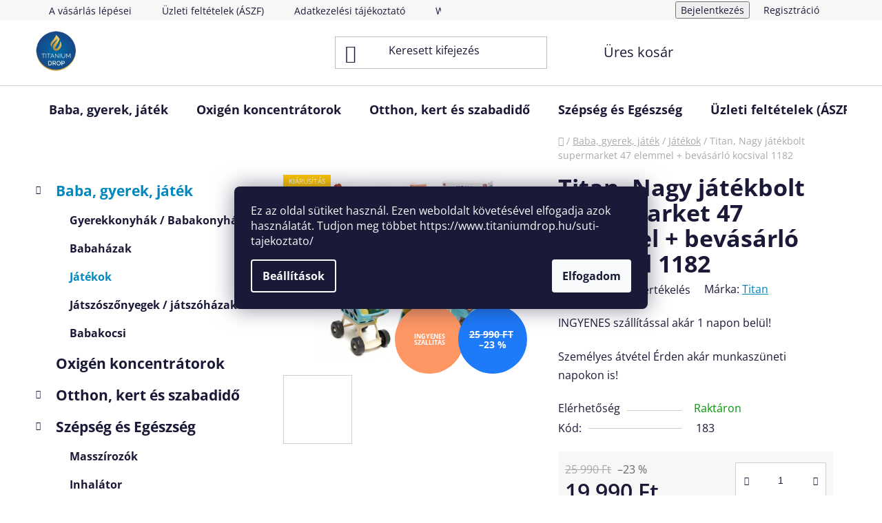

--- FILE ---
content_type: text/html; charset=utf-8
request_url: https://www.titaniumdrop.hu/nagy-jatekbolt-supermarket-47-elemmel-bevasarlo-kocsival/
body_size: 28172
content:
<!doctype html><html lang="hu" dir="ltr" class="header-background-light external-fonts-loaded"><head><meta charset="utf-8" /><meta name="viewport" content="width=device-width,initial-scale=1" /><title>Titan, Nagy játékbolt supermarket 47 elemmel + bevásárló kocsival 1182 - Titanium Drop</title><link rel="preconnect" href="https://cdn.myshoptet.com" /><link rel="dns-prefetch" href="https://cdn.myshoptet.com" /><link rel="preload" href="https://cdn.myshoptet.com/prj/dist/master/cms/libs/jquery/jquery-1.11.3.min.js" as="script" /><link href="https://cdn.myshoptet.com/prj/dist/master/cms/templates/frontend_templates/shared/css/font-face/open-sans.css" rel="stylesheet"><link href="https://cdn.myshoptet.com/prj/dist/master/shop/dist/font-shoptet-13.css.3c47e30adfa2e9e2683b.css" rel="stylesheet"><script>
dataLayer = [];
dataLayer.push({'shoptet' : {
    "pageId": 714,
    "pageType": "productDetail",
    "currency": "HUF",
    "currencyInfo": {
        "decimalSeparator": ",",
        "exchangeRate": 1,
        "priceDecimalPlaces": 0,
        "symbol": "Ft",
        "symbolLeft": 0,
        "thousandSeparator": " "
    },
    "language": "hu",
    "projectId": 624402,
    "product": {
        "id": 183,
        "guid": "a4e7dc86-8897-11ee-952e-664bf65c3b8e",
        "hasVariants": false,
        "codes": [
            {
                "code": 183
            }
        ],
        "code": "183",
        "name": "Titan, Nagy j\u00e1t\u00e9kbolt supermarket 47 elemmel + bev\u00e1s\u00e1rl\u00f3 kocsival 1182",
        "appendix": "",
        "weight": 0,
        "manufacturer": "Titan",
        "manufacturerGuid": "1EF53359ADEF6FF8A8BADA0BA3DED3EE",
        "currentCategory": "Baba, gyerek, j\u00e1t\u00e9k | J\u00e1t\u00e9kok",
        "currentCategoryGuid": "7d248458-8883-11ee-9d6e-f6c366b91939",
        "defaultCategory": "Baba, gyerek, j\u00e1t\u00e9k | J\u00e1t\u00e9kok",
        "defaultCategoryGuid": "7d248458-8883-11ee-9d6e-f6c366b91939",
        "currency": "HUF",
        "priceWithVat": 19990
    },
    "cartInfo": {
        "id": null,
        "freeShipping": false,
        "freeShippingFrom": 0,
        "leftToFreeGift": {
            "formattedPrice": "0 Ft",
            "priceLeft": 0
        },
        "freeGift": false,
        "leftToFreeShipping": {
            "priceLeft": 0,
            "dependOnRegion": 0,
            "formattedPrice": "0 Ft"
        },
        "discountCoupon": [],
        "getNoBillingShippingPrice": {
            "withoutVat": 0,
            "vat": 0,
            "withVat": 0
        },
        "cartItems": [],
        "taxMode": "ORDINARY"
    },
    "cart": [],
    "customer": {
        "priceRatio": 1,
        "priceListId": 1,
        "groupId": null,
        "registered": false,
        "mainAccount": false
    }
}});
dataLayer.push({'cookie_consent' : {
    "marketing": "denied",
    "analytics": "denied"
}});
document.addEventListener('DOMContentLoaded', function() {
    shoptet.consent.onAccept(function(agreements) {
        if (agreements.length == 0) {
            return;
        }
        dataLayer.push({
            'cookie_consent' : {
                'marketing' : (agreements.includes(shoptet.config.cookiesConsentOptPersonalisation)
                    ? 'granted' : 'denied'),
                'analytics': (agreements.includes(shoptet.config.cookiesConsentOptAnalytics)
                    ? 'granted' : 'denied')
            },
            'event': 'cookie_consent'
        });
    });
});
</script>
<meta property="og:type" content="website"><meta property="og:site_name" content="titaniumdrop.hu"><meta property="og:url" content="https://www.titaniumdrop.hu/nagy-jatekbolt-supermarket-47-elemmel-bevasarlo-kocsival/"><meta property="og:title" content="Titan, Nagy játékbolt supermarket 47 elemmel + bevásárló kocsival 1182 - Titanium Drop"><meta name="author" content="Titanium Drop"><meta name="web_author" content="Shoptet.hu"><meta name="dcterms.rightsHolder" content="www.titaniumdrop.hu"><meta name="robots" content="index,follow"><meta property="og:image" content="https://cdn.myshoptet.com/usr/www.titaniumdrop.hu/user/shop/big/183_titan--nagy-jatekbolt-supermarket-47-elemmel-bevasarlo-kocsival-1182.jpg?655cf003"><meta property="og:description" content="szupermarket
minimarket
pénztár
boltos
játék
ajándék
születésnap
bevásárlókocsi
bevásárlás
vásárlás
kávé"><meta name="description" content="szupermarket
minimarket
pénztár
boltos
játék
ajándék
születésnap
bevásárlókocsi
bevásárlás
vásárlás
kávé"><meta property="product:price:amount" content="19990"><meta property="product:price:currency" content="HUF"><style>:root {--color-primary: #0088bf;--color-primary-h: 197;--color-primary-s: 100%;--color-primary-l: 37%;--color-primary-hover: #0077a6;--color-primary-hover-h: 197;--color-primary-hover-s: 100%;--color-primary-hover-l: 33%;--color-secondary: #f1008d;--color-secondary-h: 325;--color-secondary-s: 100%;--color-secondary-l: 47%;--color-secondary-hover: #e0007b;--color-secondary-hover-h: 327;--color-secondary-hover-s: 100%;--color-secondary-hover-l: 44%;--color-tertiary: #0077a6;--color-tertiary-h: 197;--color-tertiary-s: 100%;--color-tertiary-l: 33%;--color-tertiary-hover: #0088bf;--color-tertiary-hover-h: 197;--color-tertiary-hover-s: 100%;--color-tertiary-hover-l: 37%;--color-header-background: #ffffff;--template-font: "Open Sans";--template-headings-font: "Open Sans";--header-background-url: none;--cookies-notice-background: #1A1937;--cookies-notice-color: #F8FAFB;--cookies-notice-button-hover: #f5f5f5;--cookies-notice-link-hover: #27263f;--templates-update-management-preview-mode-content: "A sablonok frissítéseinek előnézete aktív az Ön böngészője számára."}</style>
    
    <link href="https://cdn.myshoptet.com/prj/dist/master/shop/dist/main-13.less.fdb02770e668ba5a70b5.css" rel="stylesheet" />
            <link href="https://cdn.myshoptet.com/prj/dist/master/shop/dist/mobile-header-v1-13.less.629f2f48911e67d0188c.css" rel="stylesheet" />
    
    <script>var shoptet = shoptet || {};</script>
    <script src="https://cdn.myshoptet.com/prj/dist/master/shop/dist/main-3g-header.js.05f199e7fd2450312de2.js"></script>
<!-- User include --><!-- api 1749(1323) html code header -->
<script type="text/javascript" website-id="9B72573E-FAD7-EE11-85F9-6045BDA871B1" backend-url="https://popup-server.azurewebsites.net" id="notify-script" src="https://popup-server.azurewebsites.net/pixel/script"></script>
<!-- project html code header -->
<!-- Google Tag Manager -->
<script>(function(w,d,s,l,i){w[l]=w[l]||[];w[l].push({'gtm.start':
new Date().getTime(),event:'gtm.js'});var f=d.getElementsByTagName(s)[0],
j=d.createElement(s),dl=l!='dataLayer'?'&l='+l:'';j.async=true;j.src=
'https://www.googletagmanager.com/gtm.js?id='+i+dl;f.parentNode.insertBefore(j,f);
})(window,document,'script','dataLayer','GTM-MXQQ2QR6');</script>
<!-- End Google Tag Manager -->


<!-- /User include --><link rel="shortcut icon" href="/favicon.ico" type="image/x-icon" /><link rel="canonical" href="https://www.titaniumdrop.hu/nagy-jatekbolt-supermarket-47-elemmel-bevasarlo-kocsival/" />    <!-- Global site tag (gtag.js) - Google Analytics -->
    <script async src="https://www.googletagmanager.com/gtag/js?id=AW-11442391744"></script>
    <script>
        
        window.dataLayer = window.dataLayer || [];
        function gtag(){dataLayer.push(arguments);}
        

                    console.debug('default consent data');

            gtag('consent', 'default', {"ad_storage":"denied","analytics_storage":"denied","ad_user_data":"denied","ad_personalization":"denied","wait_for_update":500});
            dataLayer.push({
                'event': 'default_consent'
            });
        
        gtag('js', new Date());

        
                gtag('config', 'G-502C01EHCB', {"groups":"GA4","send_page_view":false,"content_group":"productDetail","currency":"HUF","page_language":"hu"});
        
        
        
                gtag('config', 'AW-AW-11442391744');
        
        
        
                    gtag('event', 'page_view', {"send_to":"GA4","page_language":"hu","content_group":"productDetail","currency":"HUF"});
        
                gtag('set', 'currency', 'HUF');

        gtag('event', 'view_item', {
            "send_to": "UA",
            "items": [
                {
                    "id": "183",
                    "name": "Titan, Nagy j\u00e1t\u00e9kbolt supermarket 47 elemmel + bev\u00e1s\u00e1rl\u00f3 kocsival 1182",
                    "category": "Baba, gyerek, j\u00e1t\u00e9k \/ J\u00e1t\u00e9kok",
                                        "brand": "Titan",
                                                            "price": 15740
                }
            ]
        });
        
        
        
        
        
                    gtag('event', 'view_item', {"send_to":"GA4","page_language":"hu","content_group":"productDetail","value":15740,"currency":"HUF","items":[{"item_id":"183","item_name":"Titan, Nagy j\u00e1t\u00e9kbolt supermarket 47 elemmel + bev\u00e1s\u00e1rl\u00f3 kocsival 1182","item_brand":"Titan","item_category":"Baba, gyerek, j\u00e1t\u00e9k","item_category2":"J\u00e1t\u00e9kok","price":15740,"quantity":1,"index":0}]});
        
        
        
        
        
        
        
        document.addEventListener('DOMContentLoaded', function() {
            if (typeof shoptet.tracking !== 'undefined') {
                for (var id in shoptet.tracking.bannersList) {
                    gtag('event', 'view_promotion', {
                        "send_to": "UA",
                        "promotions": [
                            {
                                "id": shoptet.tracking.bannersList[id].id,
                                "name": shoptet.tracking.bannersList[id].name,
                                "position": shoptet.tracking.bannersList[id].position
                            }
                        ]
                    });
                }
            }

            shoptet.consent.onAccept(function(agreements) {
                if (agreements.length !== 0) {
                    console.debug('gtag consent accept');
                    var gtagConsentPayload =  {
                        'ad_storage': agreements.includes(shoptet.config.cookiesConsentOptPersonalisation)
                            ? 'granted' : 'denied',
                        'analytics_storage': agreements.includes(shoptet.config.cookiesConsentOptAnalytics)
                            ? 'granted' : 'denied',
                                                                                                'ad_user_data': agreements.includes(shoptet.config.cookiesConsentOptPersonalisation)
                            ? 'granted' : 'denied',
                        'ad_personalization': agreements.includes(shoptet.config.cookiesConsentOptPersonalisation)
                            ? 'granted' : 'denied',
                        };
                    console.debug('update consent data', gtagConsentPayload);
                    gtag('consent', 'update', gtagConsentPayload);
                    dataLayer.push(
                        { 'event': 'update_consent' }
                    );
                }
            });
        });
    </script>
<!-- Arukereso.cz PRODUCT DETAIL script -->
<script type="text/plain" data-cookiecategory="personalisation">
    (function(t, r, a, c, k, i, n, g) {
        t['ROIDataObject'] = k;
        t[k]=t[k]||function(){
            (t[k].q=t[k].q||[]).push(arguments)
        },
        t[k].c=i;n=r.createElement(a),
        g=r.getElementsByTagName(a)[0];
        n.async=1;
        n.src=c;
        g.parentNode.insertBefore(n,g)
    })(window, document, 'script', '//www.arukereso.hu/ocm/sdk.js?source=shoptet&version=2&page=product_detail', 'arukereso', 'hu');
</script>
<!-- End Arukereso.hu PRODUCT DETAIL script -->
</head><body class="desktop id-714 in-jatek template-13 type-product type-detail multiple-columns-body columns-mobile-2 columns-3 smart-labels-active ums_forms_redesign--off ums_a11y_category_page--on ums_discussion_rating_forms--off ums_flags_display_unification--on ums_a11y_login--on mobile-header-version-1"><noscript>
    <style>
        #header {
            padding-top: 0;
            position: relative !important;
            top: 0;
        }
        .header-navigation {
            position: relative !important;
        }
        .overall-wrapper {
            margin: 0 !important;
        }
        body:not(.ready) {
            visibility: visible !important;
        }
    </style>
    <div class="no-javascript">
        <div class="no-javascript__title">Meg kell változtatnia egy beállítást a böngészőben</div>
        <div class="no-javascript__text">Lásd: <a href="https://www.google.com/support/bin/answer.py?answer=23852">A JavaScript engedélyezése a böngészőben</a>.</div>
        <div class="no-javascript__text">Ha hirdetésblokkoló szoftvert használ, akkor lehet, hogy ezen az oldalon engedélyeznie kell a JavaScriptet.</div>
        <div class="no-javascript__text">Köszönjük szépen.</div>
    </div>
</noscript>

        <div id="fb-root"></div>
        <script>
            window.fbAsyncInit = function() {
                FB.init({
//                    appId            : 'your-app-id',
                    autoLogAppEvents : true,
                    xfbml            : true,
                    version          : 'v19.0'
                });
            };
        </script>
        <script async defer crossorigin="anonymous" src="https://connect.facebook.net/hu_HU/sdk.js"></script><script>
<!-- Google tag (gtag.js) -->
<script async src="https://www.googletagmanager.com/gtag/js?id=GT-KFT2SH6"></script>
<script>
  window.dataLayer = window.dataLayer || [];
  function gtag(){dataLayer.push(arguments);}
  gtag('js', new Date());

  gtag('config', 'GT-KFT2SH6');
</script>
</script>
    <div class="siteCookies siteCookies--center siteCookies--dark js-siteCookies" role="dialog" data-testid="cookiesPopup" data-nosnippet>
        <div class="siteCookies__form">
            <div class="siteCookies__content">
                <div class="siteCookies__text">
                    Ez az oldal sütiket használ. Ezen weboldalt követésével elfogadja azok használatát. Tudjon meg többet <span>https://www.titaniumdrop.hu/suti-tajekoztato/</span>
                </div>
                <p class="siteCookies__links">
                    <button class="siteCookies__link js-cookies-settings" aria-label="A sütik beállítása" data-testid="cookiesSettings">Beállítások</button>
                </p>
            </div>
            <div class="siteCookies__buttonWrap">
                                <button class="siteCookies__button js-cookiesConsentSubmit" value="all" aria-label="Sütik elfogadása" data-testid="buttonCookiesAccept">Elfogadom</button>
            </div>
        </div>
        <script>
            document.addEventListener("DOMContentLoaded", () => {
                const siteCookies = document.querySelector('.js-siteCookies');
                document.addEventListener("scroll", shoptet.common.throttle(() => {
                    const st = document.documentElement.scrollTop;
                    if (st > 1) {
                        siteCookies.classList.add('siteCookies--scrolled');
                    } else {
                        siteCookies.classList.remove('siteCookies--scrolled');
                    }
                }, 100));
            });
        </script>
    </div>
<a href="#content" class="skip-link sr-only">Ugrás a fő tartalomhoz</a><div class="overall-wrapper"><div class="user-action"><div class="container">
    <div class="user-action-in">
                    <div id="login" class="user-action-login popup-widget login-widget" role="dialog" aria-labelledby="loginHeading">
        <div class="popup-widget-inner">
                            <h2 id="loginHeading">Bejelentkezés az Ön fiókjába</h2><div id="customerLogin"><form action="/action/Customer/Login/" method="post" id="formLoginIncluded" class="csrf-enabled formLogin" data-testid="formLogin"><input type="hidden" name="referer" value="" /><div class="form-group"><div class="input-wrapper email js-validated-element-wrapper no-label"><input type="email" name="email" class="form-control" autofocus placeholder="E-mail cím (pl. edit@freemail.hu)" data-testid="inputEmail" autocomplete="email" required /></div></div><div class="form-group"><div class="input-wrapper password js-validated-element-wrapper no-label"><input type="password" name="password" class="form-control" placeholder="Jelszó" data-testid="inputPassword" autocomplete="current-password" required /><span class="no-display">Ezt a mezőt nem lehet kitöltetni</span><input type="text" name="surname" value="" class="no-display" /></div></div><div class="form-group"><div class="login-wrapper"><button type="submit" class="btn btn-secondary btn-text btn-login" data-testid="buttonSubmit">Bejelentkezés</button><div class="password-helper"><a href="/regisztracio/" data-testid="signup" rel="nofollow">Új regisztráció</a><a href="/ugyfel/elfelejtett-jelszo/" rel="nofollow">Elfelejtett jelszó</a></div></div></div></form>
</div>                    </div>
    </div>

                <div id="cart-widget" class="user-action-cart popup-widget cart-widget loader-wrapper" data-testid="popupCartWidget" role="dialog" aria-hidden="true">
            <div class="popup-widget-inner cart-widget-inner place-cart-here">
                <div class="loader-overlay">
                    <div class="loader"></div>
                </div>
            </div>
        </div>
    </div>
</div>
</div><div class="top-navigation-bar" data-testid="topNavigationBar">

    <div class="container">

                            <div class="top-navigation-menu">
                <ul class="top-navigation-bar-menu">
                                            <li class="top-navigation-menu-item-27">
                            <a href="/a-vasarlas-lepesei/" title="A vásárlás lépései">A vásárlás lépései</a>
                        </li>
                                            <li class="top-navigation-menu-item-39">
                            <a href="/uzleti-feltetelek/" title="Üzleti feltételek (ÁSZF)">Üzleti feltételek (ÁSZF)</a>
                        </li>
                                            <li class="top-navigation-menu-item-691">
                            <a href="/adatkezelesi-tajekoztato/" title="Adatkezelési tájékoztató">Adatkezelési tájékoztató</a>
                        </li>
                                            <li class="top-navigation-menu-item--51">
                            <a href="/uzleti-ertekeles/" title="Webáruház értékelése">Webáruház értékelése</a>
                        </li>
                                    </ul>
                <div class="top-navigation-menu-trigger">Tovább</div>
                <ul class="top-navigation-bar-menu-helper"></ul>
            </div>
        
        <div class="top-navigation-tools">
                        <button class="top-nav-button top-nav-button-login toggle-window" type="button" data-target="login" aria-haspopup="dialog" aria-controls="login" aria-expanded="false" data-testid="signin"><span>Bejelentkezés</span></button>
    <a href="/regisztracio/" class="top-nav-button top-nav-button-register" data-testid="headerSignup">Regisztráció</a>
        </div>

    </div>

</div>
<header id="header">
        <div class="header-top">
            <div class="container navigation-wrapper header-top-wrapper">
                <div class="site-name"><a href="/" data-testid="linkWebsiteLogo"><img src="https://cdn.myshoptet.com/usr/www.titaniumdrop.hu/user/logos/logo-kicsi.png" alt="Titanium Drop" fetchpriority="low" /></a></div>                <div class="search" itemscope itemtype="https://schema.org/WebSite">
                    <meta itemprop="headline" content="Játékok"/><meta itemprop="url" content="https://www.titaniumdrop.hu"/><meta itemprop="text" content="szupermarket minimarket pénztár boltos játék ajándék születésnap bevásárlókocsi bevásárlás vásárlás kávé"/>                    <form action="/action/ProductSearch/prepareString/" method="post"
    id="formSearchForm" class="search-form compact-form js-search-main"
    itemprop="potentialAction" itemscope itemtype="https://schema.org/SearchAction" data-testid="searchForm">
    <fieldset>
        <meta itemprop="target"
            content="https://www.titaniumdrop.hu/kereses/?string={string}"/>
        <input type="hidden" name="language" value="hu"/>
        
            
    <span class="search-input-icon" aria-hidden="true"></span>

<input
    type="search"
    name="string"
        class="query-input form-control search-input js-search-input"
    placeholder="Keresett kifejezés"
    autocomplete="off"
    required
    itemprop="query-input"
    aria-label="Keresés"
    data-testid="searchInput"
>
            <button type="submit" class="btn btn-default search-button" data-testid="searchBtn">Keresés</button>
        
    </fieldset>
</form>
                </div>
                <div class="navigation-buttons">
                    <a href="#" class="toggle-window" data-target="search" data-testid="linkSearchIcon"><span class="sr-only">Keresés</span></a>
                        
    <a href="/kosar/" class="btn btn-icon toggle-window cart-count" data-target="cart" data-hover="true" data-redirect="true" data-testid="headerCart" rel="nofollow" aria-haspopup="dialog" aria-expanded="false" aria-controls="cart-widget">
        
                <span class="sr-only">Kosár</span>
        
            <span class="cart-price visible-lg-inline-block" data-testid="headerCartPrice">
                                    Üres kosár                            </span>
        
    
            </a>
                    <a href="#" class="toggle-window" data-target="navigation" data-testid="hamburgerMenu"></a>
                </div>
            </div>
        </div>
        <div class="header-bottom">
            <div class="container navigation-wrapper header-bottom-wrapper js-navigation-container">
                <nav id="navigation" aria-label="Főmenü" data-collapsible="true"><div class="navigation-in menu"><ul class="menu-level-1" role="menubar" data-testid="headerMenuItems"><li class="menu-item-673 ext" role="none"><a href="/baba-gyerek-jatek/" data-testid="headerMenuItem" role="menuitem" aria-haspopup="true" aria-expanded="false"><b>Baba, gyerek, játék</b><span class="submenu-arrow"></span></a><ul class="menu-level-2" aria-label="Baba, gyerek, játék" tabindex="-1" role="menu"><li class="menu-item-675" role="none"><a href="/gyerekkonyhak-babakonyhak/" class="menu-image" data-testid="headerMenuItem" tabindex="-1" aria-hidden="true"><img src="data:image/svg+xml,%3Csvg%20width%3D%22140%22%20height%3D%22100%22%20xmlns%3D%22http%3A%2F%2Fwww.w3.org%2F2000%2Fsvg%22%3E%3C%2Fsvg%3E" alt="" aria-hidden="true" width="140" height="100"  data-src="https://cdn.myshoptet.com/usr/www.titaniumdrop.hu/user/categories/thumb/vv.jpg" fetchpriority="low" /></a><div><a href="/gyerekkonyhak-babakonyhak/" data-testid="headerMenuItem" role="menuitem"><span>Gyerekkonyhák / Babakonyhák</span></a>
                        </div></li><li class="menu-item-676" role="none"><a href="/babahazak/" class="menu-image" data-testid="headerMenuItem" tabindex="-1" aria-hidden="true"><img src="data:image/svg+xml,%3Csvg%20width%3D%22140%22%20height%3D%22100%22%20xmlns%3D%22http%3A%2F%2Fwww.w3.org%2F2000%2Fsvg%22%3E%3C%2Fsvg%3E" alt="" aria-hidden="true" width="140" height="100"  data-src="https://cdn.myshoptet.com/usr/www.titaniumdrop.hu/user/categories/thumb/bb.jpg" fetchpriority="low" /></a><div><a href="/babahazak/" data-testid="headerMenuItem" role="menuitem"><span>Babaházak</span></a>
                        </div></li><li class="menu-item-714 active" role="none"><a href="/jatek/" class="menu-image" data-testid="headerMenuItem" tabindex="-1" aria-hidden="true"><img src="data:image/svg+xml,%3Csvg%20width%3D%22140%22%20height%3D%22100%22%20xmlns%3D%22http%3A%2F%2Fwww.w3.org%2F2000%2Fsvg%22%3E%3C%2Fsvg%3E" alt="" aria-hidden="true" width="140" height="100"  data-src="https://cdn.myshoptet.com/usr/www.titaniumdrop.hu/user/categories/thumb/bfbdgbb.png" fetchpriority="low" /></a><div><a href="/jatek/" data-testid="headerMenuItem" role="menuitem"><span>Játékok</span></a>
                        </div></li><li class="menu-item-717" role="none"><a href="/jatszoszonyegek/" class="menu-image" data-testid="headerMenuItem" tabindex="-1" aria-hidden="true"><img src="data:image/svg+xml,%3Csvg%20width%3D%22140%22%20height%3D%22100%22%20xmlns%3D%22http%3A%2F%2Fwww.w3.org%2F2000%2Fsvg%22%3E%3C%2Fsvg%3E" alt="" aria-hidden="true" width="140" height="100"  data-src="https://cdn.myshoptet.com/usr/www.titaniumdrop.hu/user/categories/thumb/vvv.jpg" fetchpriority="low" /></a><div><a href="/jatszoszonyegek/" data-testid="headerMenuItem" role="menuitem"><span>Játszószőnyegek / játszóházak</span></a>
                        </div></li><li class="menu-item-907" role="none"><a href="/babakocsi/" class="menu-image" data-testid="headerMenuItem" tabindex="-1" aria-hidden="true"><img src="data:image/svg+xml,%3Csvg%20width%3D%22140%22%20height%3D%22100%22%20xmlns%3D%22http%3A%2F%2Fwww.w3.org%2F2000%2Fsvg%22%3E%3C%2Fsvg%3E" alt="" aria-hidden="true" width="140" height="100"  data-src="https://cdn.myshoptet.com/usr/www.titaniumdrop.hu/user/categories/thumb/baba1.jpg" fetchpriority="low" /></a><div><a href="/babakocsi/" data-testid="headerMenuItem" role="menuitem"><span>Babakocsi</span></a>
                        </div></li></ul></li>
<li class="menu-item-674" role="none"><a href="/oxigen-koncentratorok/" data-testid="headerMenuItem" role="menuitem" aria-expanded="false"><b>Oxigén koncentrátorok</b></a></li>
<li class="menu-item-683 ext" role="none"><a href="/erintokepernyo-vedelem/" data-testid="headerMenuItem" role="menuitem" aria-haspopup="true" aria-expanded="false"><b>Otthon, kert és szabadidő</b><span class="submenu-arrow"></span></a><ul class="menu-level-2" aria-label="Otthon, kert és szabadidő" tabindex="-1" role="menu"><li class="menu-item-895" role="none"><a href="/furdoszoba-szett/" class="menu-image" data-testid="headerMenuItem" tabindex="-1" aria-hidden="true"><img src="data:image/svg+xml,%3Csvg%20width%3D%22140%22%20height%3D%22100%22%20xmlns%3D%22http%3A%2F%2Fwww.w3.org%2F2000%2Fsvg%22%3E%3C%2Fsvg%3E" alt="" aria-hidden="true" width="140" height="100"  data-src="https://cdn.myshoptet.com/usr/www.titaniumdrop.hu/user/categories/thumb/1-4.jpg" fetchpriority="low" /></a><div><a href="/furdoszoba-szett/" data-testid="headerMenuItem" role="menuitem"><span>Fürdőszoba szett</span></a>
                        </div></li><li class="menu-item-720" role="none"><a href="/titanium-drop-folyekony-kepernyovedo-csaladi-kiszerelesben-12--keszulekre-2/" class="menu-image" data-testid="headerMenuItem" tabindex="-1" aria-hidden="true"><img src="data:image/svg+xml,%3Csvg%20width%3D%22140%22%20height%3D%22100%22%20xmlns%3D%22http%3A%2F%2Fwww.w3.org%2F2000%2Fsvg%22%3E%3C%2Fsvg%3E" alt="" aria-hidden="true" width="140" height="100"  data-src="https://cdn.myshoptet.com/usr/www.titaniumdrop.hu/user/categories/thumb/bbb.jpg" fetchpriority="low" /></a><div><a href="/titanium-drop-folyekony-kepernyovedo-csaladi-kiszerelesben-12--keszulekre-2/" data-testid="headerMenuItem" role="menuitem"><span>Titanium Drop folyékony képernyővédő</span></a>
                        </div></li><li class="menu-item-750" role="none"><a href="/takaro-ponyvak/" class="menu-image" data-testid="headerMenuItem" tabindex="-1" aria-hidden="true"><img src="data:image/svg+xml,%3Csvg%20width%3D%22140%22%20height%3D%22100%22%20xmlns%3D%22http%3A%2F%2Fwww.w3.org%2F2000%2Fsvg%22%3E%3C%2Fsvg%3E" alt="" aria-hidden="true" width="140" height="100"  data-src="https://cdn.myshoptet.com/usr/www.titaniumdrop.hu/user/categories/thumb/nnn.jpg" fetchpriority="low" /></a><div><a href="/takaro-ponyvak/" data-testid="headerMenuItem" role="menuitem"><span>Takaró ponyvák</span></a>
                        </div></li><li class="menu-item-777" role="none"><a href="/stepperek/" class="menu-image" data-testid="headerMenuItem" tabindex="-1" aria-hidden="true"><img src="data:image/svg+xml,%3Csvg%20width%3D%22140%22%20height%3D%22100%22%20xmlns%3D%22http%3A%2F%2Fwww.w3.org%2F2000%2Fsvg%22%3E%3C%2Fsvg%3E" alt="" aria-hidden="true" width="140" height="100"  data-src="https://cdn.myshoptet.com/usr/www.titaniumdrop.hu/user/categories/thumb/stepper.jpg" fetchpriority="low" /></a><div><a href="/stepperek/" data-testid="headerMenuItem" role="menuitem"><span>Stepperek</span></a>
                        </div></li><li class="menu-item-783" role="none"><a href="/forgoszekek/" class="menu-image" data-testid="headerMenuItem" tabindex="-1" aria-hidden="true"><img src="data:image/svg+xml,%3Csvg%20width%3D%22140%22%20height%3D%22100%22%20xmlns%3D%22http%3A%2F%2Fwww.w3.org%2F2000%2Fsvg%22%3E%3C%2Fsvg%3E" alt="" aria-hidden="true" width="140" height="100"  data-src="https://cdn.myshoptet.com/usr/www.titaniumdrop.hu/user/categories/thumb/3-1.jpg" fetchpriority="low" /></a><div><a href="/forgoszekek/" data-testid="headerMenuItem" role="menuitem"><span>Forgószékek</span></a>
                        </div></li><li class="menu-item-786" role="none"><a href="/tarolo-polcok/" class="menu-image" data-testid="headerMenuItem" tabindex="-1" aria-hidden="true"><img src="data:image/svg+xml,%3Csvg%20width%3D%22140%22%20height%3D%22100%22%20xmlns%3D%22http%3A%2F%2Fwww.w3.org%2F2000%2Fsvg%22%3E%3C%2Fsvg%3E" alt="" aria-hidden="true" width="140" height="100"  data-src="https://cdn.myshoptet.com/usr/www.titaniumdrop.hu/user/categories/thumb/bb-4.jpg" fetchpriority="low" /></a><div><a href="/tarolo-polcok/" data-testid="headerMenuItem" role="menuitem"><span>Tároló szekrények</span></a>
                        </div></li><li class="menu-item-832" role="none"><a href="/edzes/" class="menu-image" data-testid="headerMenuItem" tabindex="-1" aria-hidden="true"><img src="data:image/svg+xml,%3Csvg%20width%3D%22140%22%20height%3D%22100%22%20xmlns%3D%22http%3A%2F%2Fwww.w3.org%2F2000%2Fsvg%22%3E%3C%2Fsvg%3E" alt="" aria-hidden="true" width="140" height="100"  data-src="https://cdn.myshoptet.com/usr/www.titaniumdrop.hu/user/categories/thumb/1.png" fetchpriority="low" /></a><div><a href="/edzes/" data-testid="headerMenuItem" role="menuitem"><span>Edzés</span></a>
                        </div></li><li class="menu-item-847" role="none"><a href="/samlik/" class="menu-image" data-testid="headerMenuItem" tabindex="-1" aria-hidden="true"><img src="data:image/svg+xml,%3Csvg%20width%3D%22140%22%20height%3D%22100%22%20xmlns%3D%22http%3A%2F%2Fwww.w3.org%2F2000%2Fsvg%22%3E%3C%2Fsvg%3E" alt="" aria-hidden="true" width="140" height="100"  data-src="https://cdn.myshoptet.com/usr/www.titaniumdrop.hu/user/categories/thumb/samli.jpg" fetchpriority="low" /></a><div><a href="/samlik/" data-testid="headerMenuItem" role="menuitem"><span>Sámli</span></a>
                        </div></li><li class="menu-item-850" role="none"><a href="/elektromos-kompresszor/" class="menu-image" data-testid="headerMenuItem" tabindex="-1" aria-hidden="true"><img src="data:image/svg+xml,%3Csvg%20width%3D%22140%22%20height%3D%22100%22%20xmlns%3D%22http%3A%2F%2Fwww.w3.org%2F2000%2Fsvg%22%3E%3C%2Fsvg%3E" alt="" aria-hidden="true" width="140" height="100"  data-src="https://cdn.myshoptet.com/usr/www.titaniumdrop.hu/user/categories/thumb/bb-5.jpg" fetchpriority="low" /></a><div><a href="/elektromos-kompresszor/" data-testid="headerMenuItem" role="menuitem"><span>Elektromos kompresszor</span></a>
                        </div></li><li class="menu-item-853" role="none"><a href="/buvarszemuveg/" class="menu-image" data-testid="headerMenuItem" tabindex="-1" aria-hidden="true"><img src="data:image/svg+xml,%3Csvg%20width%3D%22140%22%20height%3D%22100%22%20xmlns%3D%22http%3A%2F%2Fwww.w3.org%2F2000%2Fsvg%22%3E%3C%2Fsvg%3E" alt="" aria-hidden="true" width="140" height="100"  data-src="https://cdn.myshoptet.com/usr/www.titaniumdrop.hu/user/categories/thumb/fbebdb.jpg" fetchpriority="low" /></a><div><a href="/buvarszemuveg/" data-testid="headerMenuItem" role="menuitem"><span>Búvárszemüveg</span></a>
                        </div></li><li class="menu-item-856" role="none"><a href="/fuggoagy/" class="menu-image" data-testid="headerMenuItem" tabindex="-1" aria-hidden="true"><img src="data:image/svg+xml,%3Csvg%20width%3D%22140%22%20height%3D%22100%22%20xmlns%3D%22http%3A%2F%2Fwww.w3.org%2F2000%2Fsvg%22%3E%3C%2Fsvg%3E" alt="" aria-hidden="true" width="140" height="100"  data-src="https://cdn.myshoptet.com/usr/www.titaniumdrop.hu/user/categories/thumb/2-4.jpg" fetchpriority="low" /></a><div><a href="/fuggoagy/" data-testid="headerMenuItem" role="menuitem"><span>Függőágy</span></a>
                        </div></li><li class="menu-item-862" role="none"><a href="/kesztyuk/" class="menu-image" data-testid="headerMenuItem" tabindex="-1" aria-hidden="true"><img src="data:image/svg+xml,%3Csvg%20width%3D%22140%22%20height%3D%22100%22%20xmlns%3D%22http%3A%2F%2Fwww.w3.org%2F2000%2Fsvg%22%3E%3C%2Fsvg%3E" alt="" aria-hidden="true" width="140" height="100"  data-src="https://cdn.myshoptet.com/usr/www.titaniumdrop.hu/user/categories/thumb/kkest.jpg" fetchpriority="low" /></a><div><a href="/kesztyuk/" data-testid="headerMenuItem" role="menuitem"><span>Kesztyűk</span></a>
                        </div></li><li class="menu-item-867" role="none"><a href="/lezeres-szintezo/" class="menu-image" data-testid="headerMenuItem" tabindex="-1" aria-hidden="true"><img src="data:image/svg+xml,%3Csvg%20width%3D%22140%22%20height%3D%22100%22%20xmlns%3D%22http%3A%2F%2Fwww.w3.org%2F2000%2Fsvg%22%3E%3C%2Fsvg%3E" alt="" aria-hidden="true" width="140" height="100"  data-src="https://cdn.myshoptet.com/usr/www.titaniumdrop.hu/user/categories/thumb/big.jpg" fetchpriority="low" /></a><div><a href="/lezeres-szintezo/" data-testid="headerMenuItem" role="menuitem"><span>Lézeres szintező</span></a>
                        </div></li><li class="menu-item-887" role="none"><a href="/wc-uloke/" class="menu-image" data-testid="headerMenuItem" tabindex="-1" aria-hidden="true"><img src="data:image/svg+xml,%3Csvg%20width%3D%22140%22%20height%3D%22100%22%20xmlns%3D%22http%3A%2F%2Fwww.w3.org%2F2000%2Fsvg%22%3E%3C%2Fsvg%3E" alt="" aria-hidden="true" width="140" height="100"  data-src="https://cdn.myshoptet.com/usr/www.titaniumdrop.hu/user/categories/thumb/4.jpg" fetchpriority="low" /></a><div><a href="/wc-uloke/" data-testid="headerMenuItem" role="menuitem"><span>WC Ülőke</span></a>
                        </div></li><li class="menu-item-889" role="none"><a href="/lezeres-tavolsagmero/" class="menu-image" data-testid="headerMenuItem" tabindex="-1" aria-hidden="true"><img src="data:image/svg+xml,%3Csvg%20width%3D%22140%22%20height%3D%22100%22%20xmlns%3D%22http%3A%2F%2Fwww.w3.org%2F2000%2Fsvg%22%3E%3C%2Fsvg%3E" alt="" aria-hidden="true" width="140" height="100"  data-src="https://cdn.myshoptet.com/usr/www.titaniumdrop.hu/user/categories/thumb/1-3.jpg" fetchpriority="low" /></a><div><a href="/lezeres-tavolsagmero/" data-testid="headerMenuItem" role="menuitem"><span>Lézeres távolságmérő</span></a>
                        </div></li><li class="menu-item-892" role="none"><a href="/intelligens-ujjlenyomat-olvasos-lakat/" class="menu-image" data-testid="headerMenuItem" tabindex="-1" aria-hidden="true"><img src="data:image/svg+xml,%3Csvg%20width%3D%22140%22%20height%3D%22100%22%20xmlns%3D%22http%3A%2F%2Fwww.w3.org%2F2000%2Fsvg%22%3E%3C%2Fsvg%3E" alt="" aria-hidden="true" width="140" height="100"  data-src="https://cdn.myshoptet.com/usr/www.titaniumdrop.hu/user/categories/thumb/1-2.jpg" fetchpriority="low" /></a><div><a href="/intelligens-ujjlenyomat-olvasos-lakat/" data-testid="headerMenuItem" role="menuitem"><span>Intelligens ujjlenyomat-olvasós lakat</span></a>
                        </div></li><li class="menu-item-898" role="none"><a href="/power-bank--kulso-akkumulator/" class="menu-image" data-testid="headerMenuItem" tabindex="-1" aria-hidden="true"><img src="data:image/svg+xml,%3Csvg%20width%3D%22140%22%20height%3D%22100%22%20xmlns%3D%22http%3A%2F%2Fwww.w3.org%2F2000%2Fsvg%22%3E%3C%2Fsvg%3E" alt="" aria-hidden="true" width="140" height="100"  data-src="https://cdn.myshoptet.com/usr/www.titaniumdrop.hu/user/categories/thumb/1030_fekete-30000mah-magsafe-power-bank-5w-magneses-kulso-akkumulator.jpg" fetchpriority="low" /></a><div><a href="/power-bank--kulso-akkumulator/" data-testid="headerMenuItem" role="menuitem"><span>Power bank, külső akkumulátor</span></a>
                        </div></li><li class="menu-item-910" role="none"><a href="/hokamera/" class="menu-image" data-testid="headerMenuItem" tabindex="-1" aria-hidden="true"><img src="data:image/svg+xml,%3Csvg%20width%3D%22140%22%20height%3D%22100%22%20xmlns%3D%22http%3A%2F%2Fwww.w3.org%2F2000%2Fsvg%22%3E%3C%2Fsvg%3E" alt="" aria-hidden="true" width="140" height="100"  data-src="https://cdn.myshoptet.com/usr/www.titaniumdrop.hu/user/categories/thumb/h__kam.jpg" fetchpriority="low" /></a><div><a href="/hokamera/" data-testid="headerMenuItem" role="menuitem"><span>Hőkamera</span></a>
                        </div></li><li class="menu-item-913" role="none"><a href="/elektronika/" class="menu-image" data-testid="headerMenuItem" tabindex="-1" aria-hidden="true"><img src="data:image/svg+xml,%3Csvg%20width%3D%22140%22%20height%3D%22100%22%20xmlns%3D%22http%3A%2F%2Fwww.w3.org%2F2000%2Fsvg%22%3E%3C%2Fsvg%3E" alt="" aria-hidden="true" width="140" height="100"  data-src="https://cdn.myshoptet.com/usr/www.titaniumdrop.hu/user/categories/thumb/pager.jpg" fetchpriority="low" /></a><div><a href="/elektronika/" data-testid="headerMenuItem" role="menuitem"><span>Elektronika</span></a>
                        </div></li><li class="menu-item-916" role="none"><a href="/nyomtatas/" class="menu-image" data-testid="headerMenuItem" tabindex="-1" aria-hidden="true"><img src="data:image/svg+xml,%3Csvg%20width%3D%22140%22%20height%3D%22100%22%20xmlns%3D%22http%3A%2F%2Fwww.w3.org%2F2000%2Fsvg%22%3E%3C%2Fsvg%3E" alt="" aria-hidden="true" width="140" height="100"  data-src="https://cdn.myshoptet.com/usr/www.titaniumdrop.hu/user/categories/thumb/vevor1.jpg" fetchpriority="low" /></a><div><a href="/nyomtatas/" data-testid="headerMenuItem" role="menuitem"><span>Nyomtatás</span></a>
                        </div></li><li class="menu-item-919" role="none"><a href="/lezergravirozo/" class="menu-image" data-testid="headerMenuItem" tabindex="-1" aria-hidden="true"><img src="data:image/svg+xml,%3Csvg%20width%3D%22140%22%20height%3D%22100%22%20xmlns%3D%22http%3A%2F%2Fwww.w3.org%2F2000%2Fsvg%22%3E%3C%2Fsvg%3E" alt="" aria-hidden="true" width="140" height="100"  data-src="https://cdn.myshoptet.com/usr/www.titaniumdrop.hu/user/categories/thumb/vvbon.jpg" fetchpriority="low" /></a><div><a href="/lezergravirozo/" data-testid="headerMenuItem" role="menuitem"><span>Lézergravírozó</span></a>
                        </div></li></ul></li>
<li class="menu-item-707 ext" role="none"><a href="/wellness-termekek/" data-testid="headerMenuItem" role="menuitem" aria-haspopup="true" aria-expanded="false"><b>Szépség és Egészség</b><span class="submenu-arrow"></span></a><ul class="menu-level-2" aria-label="Szépség és Egészség" tabindex="-1" role="menu"><li class="menu-item-789" role="none"><a href="/masszirozok/" class="menu-image" data-testid="headerMenuItem" tabindex="-1" aria-hidden="true"><img src="data:image/svg+xml,%3Csvg%20width%3D%22140%22%20height%3D%22100%22%20xmlns%3D%22http%3A%2F%2Fwww.w3.org%2F2000%2Fsvg%22%3E%3C%2Fsvg%3E" alt="" aria-hidden="true" width="140" height="100"  data-src="https://cdn.myshoptet.com/usr/www.titaniumdrop.hu/user/categories/thumb/11-1.jpg" fetchpriority="low" /></a><div><a href="/masszirozok/" data-testid="headerMenuItem" role="menuitem"><span>Masszírozók</span></a>
                        </div></li><li class="menu-item-792" role="none"><a href="/orvosi-eszkozok/" class="menu-image" data-testid="headerMenuItem" tabindex="-1" aria-hidden="true"><img src="data:image/svg+xml,%3Csvg%20width%3D%22140%22%20height%3D%22100%22%20xmlns%3D%22http%3A%2F%2Fwww.w3.org%2F2000%2Fsvg%22%3E%3C%2Fsvg%3E" alt="" aria-hidden="true" width="140" height="100"  data-src="https://cdn.myshoptet.com/usr/www.titaniumdrop.hu/user/categories/thumb/55-1.jpg" fetchpriority="low" /></a><div><a href="/orvosi-eszkozok/" data-testid="headerMenuItem" role="menuitem"><span>Inhalátor</span></a>
                        </div></li><li class="menu-item-795" role="none"><a href="/gyogyaszati-segedeszkozok/" class="menu-image" data-testid="headerMenuItem" tabindex="-1" aria-hidden="true"><img src="data:image/svg+xml,%3Csvg%20width%3D%22140%22%20height%3D%22100%22%20xmlns%3D%22http%3A%2F%2Fwww.w3.org%2F2000%2Fsvg%22%3E%3C%2Fsvg%3E" alt="" aria-hidden="true" width="140" height="100"  data-src="https://cdn.myshoptet.com/usr/www.titaniumdrop.hu/user/categories/thumb/16.jpg" fetchpriority="low" /></a><div><a href="/gyogyaszati-segedeszkozok/" data-testid="headerMenuItem" role="menuitem"><span>Lézerterápia</span></a>
                        </div></li><li class="menu-item-801" role="none"><a href="/bionic-rehabilitacios-kesztyu/" class="menu-image" data-testid="headerMenuItem" tabindex="-1" aria-hidden="true"><img src="data:image/svg+xml,%3Csvg%20width%3D%22140%22%20height%3D%22100%22%20xmlns%3D%22http%3A%2F%2Fwww.w3.org%2F2000%2Fsvg%22%3E%3C%2Fsvg%3E" alt="" aria-hidden="true" width="140" height="100"  data-src="https://cdn.myshoptet.com/usr/www.titaniumdrop.hu/user/categories/thumb/22-1.jpg" fetchpriority="low" /></a><div><a href="/bionic-rehabilitacios-kesztyu/" data-testid="headerMenuItem" role="menuitem"><span>Bionic rehabilitációs kesztyű</span></a>
                        </div></li><li class="menu-item-804" role="none"><a href="/wellness-keszulek/" class="menu-image" data-testid="headerMenuItem" tabindex="-1" aria-hidden="true"><img src="data:image/svg+xml,%3Csvg%20width%3D%22140%22%20height%3D%22100%22%20xmlns%3D%22http%3A%2F%2Fwww.w3.org%2F2000%2Fsvg%22%3E%3C%2Fsvg%3E" alt="" aria-hidden="true" width="140" height="100"  data-src="https://cdn.myshoptet.com/usr/www.titaniumdrop.hu/user/categories/thumb/w.jpg" fetchpriority="low" /></a><div><a href="/wellness-keszulek/" data-testid="headerMenuItem" role="menuitem"><span>Wellness készülék</span></a>
                        </div></li><li class="menu-item-807" role="none"><a href="/levegotisztito/" class="menu-image" data-testid="headerMenuItem" tabindex="-1" aria-hidden="true"><img src="data:image/svg+xml,%3Csvg%20width%3D%22140%22%20height%3D%22100%22%20xmlns%3D%22http%3A%2F%2Fwww.w3.org%2F2000%2Fsvg%22%3E%3C%2Fsvg%3E" alt="" aria-hidden="true" width="140" height="100"  data-src="https://cdn.myshoptet.com/usr/www.titaniumdrop.hu/user/categories/thumb/20.jpg" fetchpriority="low" /></a><div><a href="/levegotisztito/" data-testid="headerMenuItem" role="menuitem"><span>Levegőtisztítók</span></a>
                        </div></li><li class="menu-item-816" role="none"><a href="/elektromos-koromvago/" class="menu-image" data-testid="headerMenuItem" tabindex="-1" aria-hidden="true"><img src="data:image/svg+xml,%3Csvg%20width%3D%22140%22%20height%3D%22100%22%20xmlns%3D%22http%3A%2F%2Fwww.w3.org%2F2000%2Fsvg%22%3E%3C%2Fsvg%3E" alt="" aria-hidden="true" width="140" height="100"  data-src="https://cdn.myshoptet.com/usr/www.titaniumdrop.hu/user/categories/thumb/13.jpg" fetchpriority="low" /></a><div><a href="/elektromos-koromvago/" data-testid="headerMenuItem" role="menuitem"><span>Köröm</span></a>
                        </div></li><li class="menu-item-829" role="none"><a href="/testartas/" class="menu-image" data-testid="headerMenuItem" tabindex="-1" aria-hidden="true"><img src="data:image/svg+xml,%3Csvg%20width%3D%22140%22%20height%3D%22100%22%20xmlns%3D%22http%3A%2F%2Fwww.w3.org%2F2000%2Fsvg%22%3E%3C%2Fsvg%3E" alt="" aria-hidden="true" width="140" height="100"  data-src="https://cdn.myshoptet.com/usr/www.titaniumdrop.hu/user/categories/thumb/44.jpg" fetchpriority="low" /></a><div><a href="/testartas/" data-testid="headerMenuItem" role="menuitem"><span>Tartásjavítás</span></a>
                        </div></li><li class="menu-item-844" role="none"><a href="/emelok-es-mozgast-segito-eszkozok-2/" class="menu-image" data-testid="headerMenuItem" tabindex="-1" aria-hidden="true"><img src="data:image/svg+xml,%3Csvg%20width%3D%22140%22%20height%3D%22100%22%20xmlns%3D%22http%3A%2F%2Fwww.w3.org%2F2000%2Fsvg%22%3E%3C%2Fsvg%3E" alt="" aria-hidden="true" width="140" height="100"  data-src="https://cdn.myshoptet.com/usr/www.titaniumdrop.hu/user/categories/thumb/12-1.jpg" fetchpriority="low" /></a><div><a href="/emelok-es-mozgast-segito-eszkozok-2/" data-testid="headerMenuItem" role="menuitem"><span>Emelők és mozgást segítő eszközök</span></a>
                        </div></li><li class="menu-item-873" role="none"><a href="/gyogyaszati-eszkozok/" class="menu-image" data-testid="headerMenuItem" tabindex="-1" aria-hidden="true"><img src="data:image/svg+xml,%3Csvg%20width%3D%22140%22%20height%3D%22100%22%20xmlns%3D%22http%3A%2F%2Fwww.w3.org%2F2000%2Fsvg%22%3E%3C%2Fsvg%3E" alt="" aria-hidden="true" width="140" height="100"  data-src="https://cdn.myshoptet.com/usr/www.titaniumdrop.hu/user/categories/thumb/b1.jpg" fetchpriority="low" /></a><div><a href="/gyogyaszati-eszkozok/" data-testid="headerMenuItem" role="menuitem"><span>Gyógyászati eszközök</span></a>
                        </div></li><li class="menu-item-879" role="none"><a href="/fenyterapia/" class="menu-image" data-testid="headerMenuItem" tabindex="-1" aria-hidden="true"><img src="data:image/svg+xml,%3Csvg%20width%3D%22140%22%20height%3D%22100%22%20xmlns%3D%22http%3A%2F%2Fwww.w3.org%2F2000%2Fsvg%22%3E%3C%2Fsvg%3E" alt="" aria-hidden="true" width="140" height="100"  data-src="https://cdn.myshoptet.com/usr/www.titaniumdrop.hu/user/categories/thumb/f.jpg" fetchpriority="low" /></a><div><a href="/fenyterapia/" data-testid="headerMenuItem" role="menuitem"><span>Fényterápia</span></a>
                        </div></li><li class="menu-item-901" role="none"><a href="/kerekesszek/" class="menu-image" data-testid="headerMenuItem" tabindex="-1" aria-hidden="true"><img src="data:image/svg+xml,%3Csvg%20width%3D%22140%22%20height%3D%22100%22%20xmlns%3D%22http%3A%2F%2Fwww.w3.org%2F2000%2Fsvg%22%3E%3C%2Fsvg%3E" alt="" aria-hidden="true" width="140" height="100"  data-src="https://cdn.myshoptet.com/usr/www.titaniumdrop.hu/user/categories/thumb/vdblgkfh__.jpg" fetchpriority="low" /></a><div><a href="/kerekesszek/" data-testid="headerMenuItem" role="menuitem"><span>Kerekesszék</span></a>
                        </div></li><li class="menu-item-922" role="none"><a href="/fogaszati-szek/" class="menu-image" data-testid="headerMenuItem" tabindex="-1" aria-hidden="true"><img src="data:image/svg+xml,%3Csvg%20width%3D%22140%22%20height%3D%22100%22%20xmlns%3D%22http%3A%2F%2Fwww.w3.org%2F2000%2Fsvg%22%3E%3C%2Fsvg%3E" alt="" aria-hidden="true" width="140" height="100"  data-src="https://cdn.myshoptet.com/usr/www.titaniumdrop.hu/user/categories/thumb/fogsz__k.jpg" fetchpriority="low" /></a><div><a href="/fogaszati-szek/" data-testid="headerMenuItem" role="menuitem"><span>Fogászati szék</span></a>
                        </div></li><li class="menu-item-925" role="none"><a href="/elektromos-robogo/" class="menu-image" data-testid="headerMenuItem" tabindex="-1" aria-hidden="true"><img src="data:image/svg+xml,%3Csvg%20width%3D%22140%22%20height%3D%22100%22%20xmlns%3D%22http%3A%2F%2Fwww.w3.org%2F2000%2Fsvg%22%3E%3C%2Fsvg%3E" alt="" aria-hidden="true" width="140" height="100"  data-src="https://cdn.myshoptet.com/usr/www.titaniumdrop.hu/user/categories/thumb/1elso.jpg" fetchpriority="low" /></a><div><a href="/elektromos-robogo/" data-testid="headerMenuItem" role="menuitem"><span>Elektromos robogó</span></a>
                        </div></li></ul></li>
<li class="menu-item-39" role="none"><a href="/uzleti-feltetelek/" data-testid="headerMenuItem" role="menuitem" aria-expanded="false"><b>Üzleti feltételek (ÁSZF)</b></a></li>
<li class="menu-item-29" role="none"><a href="/elerhetosegek/" data-testid="headerMenuItem" role="menuitem" aria-expanded="false"><b>Elérhetőségek</b></a></li>
<li class="menu-item--51" role="none"><a href="/uzleti-ertekeles/" data-testid="headerMenuItem" role="menuitem" aria-expanded="false"><b>Webáruház értékelése</b></a></li>
</ul>
    <ul class="navigationActions" role="menu">
                            <li role="none">
                                    <a href="/bejelentkezes/?backTo=%2Fnagy-jatekbolt-supermarket-47-elemmel-bevasarlo-kocsival%2F" rel="nofollow" data-testid="signin" role="menuitem"><span>Bejelentkezés</span></a>
                            </li>
                        </ul>
</div><span class="navigation-close"></span></nav><div class="menu-helper" data-testid="hamburgerMenu"><span>Tovább</span></div>
            </div>
        </div>
    </header><!-- / header -->


<div id="content-wrapper" class="container content-wrapper">
    
                                <div class="breadcrumbs navigation-home-icon-wrapper" itemscope itemtype="https://schema.org/BreadcrumbList">
                                                                            <span id="navigation-first" data-basetitle="Titanium Drop" itemprop="itemListElement" itemscope itemtype="https://schema.org/ListItem">
                <a href="/" itemprop="item" class="navigation-home-icon"><span class="sr-only" itemprop="name">Kezdőlap</span></a>
                <span class="navigation-bullet">/</span>
                <meta itemprop="position" content="1" />
            </span>
                                <span id="navigation-1" itemprop="itemListElement" itemscope itemtype="https://schema.org/ListItem">
                <a href="/baba-gyerek-jatek/" itemprop="item" data-testid="breadcrumbsSecondLevel"><span itemprop="name">Baba, gyerek, játék</span></a>
                <span class="navigation-bullet">/</span>
                <meta itemprop="position" content="2" />
            </span>
                                <span id="navigation-2" itemprop="itemListElement" itemscope itemtype="https://schema.org/ListItem">
                <a href="/jatek/" itemprop="item" data-testid="breadcrumbsSecondLevel"><span itemprop="name">Játékok</span></a>
                <span class="navigation-bullet">/</span>
                <meta itemprop="position" content="3" />
            </span>
                                            <span id="navigation-3" itemprop="itemListElement" itemscope itemtype="https://schema.org/ListItem" data-testid="breadcrumbsLastLevel">
                <meta itemprop="item" content="https://www.titaniumdrop.hu/nagy-jatekbolt-supermarket-47-elemmel-bevasarlo-kocsival/" />
                <meta itemprop="position" content="4" />
                <span itemprop="name" data-title="Titan, Nagy játékbolt supermarket 47 elemmel + bevásárló kocsival 1182">Titan, Nagy játékbolt supermarket 47 elemmel + bevásárló kocsival 1182 <span class="appendix"></span></span>
            </span>
            </div>
            
    <div class="content-wrapper-in">
                                                <aside class="sidebar sidebar-left"  data-testid="sidebarMenu">
                                                                                                <div class="sidebar-inner">
                                                                                                        <div class="box box-bg-variant box-categories">    <div class="skip-link__wrapper">
        <span id="categories-start" class="skip-link__target js-skip-link__target sr-only" tabindex="-1">&nbsp;</span>
        <a href="#categories-end" class="skip-link skip-link--start sr-only js-skip-link--start">Kategóriák átugrása</a>
    </div>




<div id="categories"><div class="categories cat-01 expandable active expanded" id="cat-673"><div class="topic child-active"><a href="/baba-gyerek-jatek/">Baba, gyerek, játék<span class="cat-trigger">&nbsp;</span></a></div>

                    <ul class=" active expanded">
                                        <li >
                <a href="/gyerekkonyhak-babakonyhak/">
                    Gyerekkonyhák / Babakonyhák
                                    </a>
                                                                </li>
                                <li >
                <a href="/babahazak/">
                    Babaházak
                                    </a>
                                                                </li>
                                <li class="
                active                                                 ">
                <a href="/jatek/">
                    Játékok
                                    </a>
                                                                </li>
                                <li >
                <a href="/jatszoszonyegek/">
                    Játszószőnyegek / játszóházak
                                    </a>
                                                                </li>
                                <li >
                <a href="/babakocsi/">
                    Babakocsi
                                    </a>
                                                                </li>
                </ul>
    </div><div class="categories cat-02 external" id="cat-674"><div class="topic"><a href="/oxigen-koncentratorok/">Oxigén koncentrátorok<span class="cat-trigger">&nbsp;</span></a></div></div><div class="categories cat-01 expandable external" id="cat-683"><div class="topic"><a href="/erintokepernyo-vedelem/">Otthon, kert és szabadidő<span class="cat-trigger">&nbsp;</span></a></div>

    </div><div class="categories cat-02 expandable expanded" id="cat-707"><div class="topic"><a href="/wellness-termekek/">Szépség és Egészség<span class="cat-trigger">&nbsp;</span></a></div>

                    <ul class=" expanded">
                                        <li >
                <a href="/masszirozok/">
                    Masszírozók
                                    </a>
                                                                </li>
                                <li >
                <a href="/orvosi-eszkozok/">
                    Inhalátor
                                    </a>
                                                                </li>
                                <li >
                <a href="/gyogyaszati-segedeszkozok/">
                    Lézerterápia
                                    </a>
                                                                </li>
                                <li >
                <a href="/bionic-rehabilitacios-kesztyu/">
                    Bionic rehabilitációs kesztyű
                                    </a>
                                                                </li>
                                <li >
                <a href="/wellness-keszulek/">
                    Wellness készülék
                                    </a>
                                                                </li>
                                <li >
                <a href="/levegotisztito/">
                    Levegőtisztítók
                                    </a>
                                                                </li>
                                <li >
                <a href="/elektromos-koromvago/">
                    Köröm
                                    </a>
                                                                </li>
                                <li >
                <a href="/testartas/">
                    Tartásjavítás
                                    </a>
                                                                </li>
                                <li >
                <a href="/emelok-es-mozgast-segito-eszkozok-2/">
                    Emelők és mozgást segítő eszközök
                                    </a>
                                                                </li>
                                <li >
                <a href="/gyogyaszati-eszkozok/">
                    Gyógyászati eszközök
                                    </a>
                                                                </li>
                                <li >
                <a href="/fenyterapia/">
                    Fényterápia
                                    </a>
                                                                </li>
                                <li >
                <a href="/kerekesszek/">
                    Kerekesszék
                                    </a>
                                                                </li>
                                <li >
                <a href="/fogaszati-szek/">
                    Fogászati szék
                                    </a>
                                                                </li>
                                <li >
                <a href="/elektromos-robogo/">
                    Elektromos robogó
                                    </a>
                                                                </li>
                </ul>
    </div></div>

    <div class="skip-link__wrapper">
        <a href="#categories-start" class="skip-link skip-link--end sr-only js-skip-link--end" tabindex="-1" hidden>Kategóriák átugrása</a>
        <span id="categories-end" class="skip-link__target js-skip-link__target sr-only" tabindex="-1">&nbsp;</span>
    </div>
</div>
                                                                                                                                                                            <div class="box box-bg-default box-sm box-onlinePayments"><h4><span>Online fizetési lehetőséget biztosítunk</span></h4>
<p class="text-center">
    <img src="data:image/svg+xml,%3Csvg%20width%3D%22148%22%20height%3D%2234%22%20xmlns%3D%22http%3A%2F%2Fwww.w3.org%2F2000%2Fsvg%22%3E%3C%2Fsvg%3E" alt="Hitelkártya-logók" width="148" height="34"  data-src="https://cdn.myshoptet.com/prj/dist/master/cms/img/common/payment_logos/payments.png" fetchpriority="low" />
</p>
</div>
                                                                                                                                    </div>
                                                            </aside>
                            <main id="content" class="content narrow">
                            
<div class="p-detail" itemscope itemtype="https://schema.org/Product">

    
    <meta itemprop="name" content="Titan, Nagy játékbolt supermarket 47 elemmel + bevásárló kocsival 1182" />
    <meta itemprop="category" content="Kezdőlap &gt; Baba, gyerek, játék &gt; Játékok &gt; Titan, Nagy játékbolt supermarket 47 elemmel + bevásárló kocsival 1182" />
    <meta itemprop="url" content="https://www.titaniumdrop.hu/nagy-jatekbolt-supermarket-47-elemmel-bevasarlo-kocsival/" />
    <meta itemprop="image" content="https://cdn.myshoptet.com/usr/www.titaniumdrop.hu/user/shop/big/183_titan--nagy-jatekbolt-supermarket-47-elemmel-bevasarlo-kocsival-1182.jpg?655cf003" />
            <meta itemprop="description" content="INGYENES szállítással akár 1 napon belül!
Személyes átvétel Érden akár munkaszüneti napokon is!" />
                <span class="js-hidden" itemprop="manufacturer" itemscope itemtype="https://schema.org/Organization">
            <meta itemprop="name" content="Titan" />
        </span>
        <span class="js-hidden" itemprop="brand" itemscope itemtype="https://schema.org/Brand">
            <meta itemprop="name" content="Titan" />
        </span>
                            <meta itemprop="gtin13" content="5903039709652" />            
<div class="p-detail-inner">

    <div class="p-data-wrapper">

        <div class="p-detail-inner-header">
            <h1>
                  Titan, Nagy játékbolt supermarket 47 elemmel + bevásárló kocsival 1182            </h1>
            <div class="ratings-and-brand">
                            <div class="stars-wrapper">
            
<span class="stars star-list">
                                                <span class="star star-on show-tooltip is-active productRatingAction" data-productid="183" data-score="1" title="    Értékelés:
            4.4/5
    "></span>
                    
                                                <span class="star star-on show-tooltip is-active productRatingAction" data-productid="183" data-score="2" title="    Értékelés:
            4.4/5
    "></span>
                    
                                                <span class="star star-on show-tooltip is-active productRatingAction" data-productid="183" data-score="3" title="    Értékelés:
            4.4/5
    "></span>
                    
                                                <span class="star star-on show-tooltip is-active productRatingAction" data-productid="183" data-score="4" title="    Értékelés:
            4.4/5
    "></span>
                    
                                                <span class="star star-off show-tooltip is-active productRatingAction" data-productid="183" data-score="5" title="    Értékelés:
            4.4/5
    "></span>
                    
    </span>
            <span class="stars-label">
                                5 értékelés
                    </span>
        </div>
                                        <div class="brand-wrapper">
                        Márka: <span class="brand-wrapper-manufacturer-name"><a href="/marka/titan/" title="Tekintse meg a gyártó adatai oldalt" data-testid="productCardBrandName">Titan</a></span>
                    </div>
                            </div>
        </div>

                    <div class="p-short-description" data-testid="productCardShortDescr">
                <p>INGYENES szállítással akár 1 napon belül!</p>
<p>Személyes átvétel Érden akár munkaszüneti napokon is!</p>
            </div>
        
        <form action="/action/Cart/addCartItem/" method="post" id="product-detail-form" class="pr-action csrf-enabled" data-testid="formProduct">
            <meta itemprop="productID" content="183" /><meta itemprop="identifier" content="a4e7dc86-8897-11ee-952e-664bf65c3b8e" /><span itemprop="aggregateRating" itemscope itemtype="https://schema.org/AggregateRating"><meta itemprop="bestRating" content="5" /><meta itemprop="worstRating" content="1" /><meta itemprop="ratingValue" content="4.4" /><meta itemprop="ratingCount" content="5" /></span><meta itemprop="sku" content="183" /><span itemprop="offers" itemscope itemtype="https://schema.org/Offer"><link itemprop="availability" href="https://schema.org/InStock" /><meta itemprop="url" content="https://www.titaniumdrop.hu/nagy-jatekbolt-supermarket-47-elemmel-bevasarlo-kocsival/" /><meta itemprop="price" content="19990.00" /><meta itemprop="priceCurrency" content="HUF" /><link itemprop="itemCondition" href="https://schema.org/NewCondition" /><meta itemprop="warranty" content="3 év" /></span><input type="hidden" name="productId" value="183" /><input type="hidden" name="priceId" value="183" /><input type="hidden" name="language" value="hu" />

            <div class="p-variants-block">

                
                    
                    
                    
                    
                
            </div>

            <table class="detail-parameters ">
                <tbody>
                                            <tr>
                            <th>
                                <span class="row-header-label">
                                    Elérhetőség                                </span>
                            </th>
                            <td>
                                

    
    <span class="availability-label" style="color: #009901" data-testid="labelAvailability">
                    Raktáron            </span>
    
                            </td>
                        </tr>
                    
                                        
                                            <tr class="p-code">
                            <th>
                                <span class="p-code-label row-header-label">Kód:</span>
                            </th>
                            <td>
                                                                    <span>183</span>
                                                            </td>
                        </tr>
                    
                </tbody>
            </table>

                                        
            <div class="p-to-cart-block" data-testid="divAddToCart">
                                    <div class="p-final-price-wrapper">
                                                        <span class="price-standard">
                                            <span>25 990 Ft</span>
                        </span>
                                                                                <span class="price-save">
            
                        
                &ndash;23 %
        </span>
                                                <strong class="price-final price-action" data-testid="productCardPrice">
            <span class="price-final-holder">
                19 990 Ft
    

        </span>
    </strong>
                                                    <span class="price-measure">
                    
                        </span>
                        
                    </div>
                
                                                            <div class="add-to-cart">
                            
<span class="quantity">
    <span
        class="increase-tooltip js-increase-tooltip"
        data-trigger="manual"
        data-container="body"
        data-original-title="A maximális vásárolható mennyiség: 9999 db db."
        aria-hidden="true"
        role="tooltip"
        data-testid="tooltip">
    </span>

    <span
        class="decrease-tooltip js-decrease-tooltip"
        data-trigger="manual"
        data-container="body"
        data-original-title="A minimális vásárolható mennyiség: 1 db. db."
        aria-hidden="true"
        role="tooltip"
        data-testid="tooltip">
    </span>
    <label>
        <input
            type="number"
            name="amount"
            value="1"
            class="amount"
            autocomplete="off"
            data-decimals="0"
                        step="1"
            min="1"
            max="9999"
            aria-label="Mennyiség"
            data-testid="cartAmount"/>
    </label>

    <button
        class="increase"
        type="button"
        aria-label="Növelés: +1"
        data-testid="increase">
            <span class="increase__sign">&plus;</span>
    </button>

    <button
        class="decrease"
        type="button"
        aria-label="Csökkentés: -1"
        data-testid="decrease">
            <span class="decrease__sign">&minus;</span>
    </button>
</span>
                        </div>
                                                    <button type="submit" class="btn btn-conversion add-to-cart-button" data-testid="buttonAddToCart" aria-label="Kosárba Titan, Nagy játékbolt supermarket 47 elemmel + bevásárló kocsival 1182">Kosárba</button>
                                                                        </div>


        </form>

        
        

        <div class="buttons-wrapper social-buttons-wrapper">
            <div class="link-icons" data-testid="productDetailActionIcons">
    <a href="#" class="link-icon print" title="Termék nyomtatása"><span>Nyomtatás</span></a>
    <a href="/nagy-jatekbolt-supermarket-47-elemmel-bevasarlo-kocsival:kerdes/" class="link-icon chat" title="Beszéljen egy értékesítési tanácsadóval" rel="nofollow"><span>Kérdés</span></a>
                <a href="#" class="link-icon share js-share-buttons-trigger" title="Termék megosztása"><span>Megosztás</span></a>
    </div>
                <div class="social-buttons no-display">
                    <div class="twitter">
                <script>
        window.twttr = (function(d, s, id) {
            var js, fjs = d.getElementsByTagName(s)[0],
                t = window.twttr || {};
            if (d.getElementById(id)) return t;
            js = d.createElement(s);
            js.id = id;
            js.src = "https://platform.twitter.com/widgets.js";
            fjs.parentNode.insertBefore(js, fjs);
            t._e = [];
            t.ready = function(f) {
                t._e.push(f);
            };
            return t;
        }(document, "script", "twitter-wjs"));
        </script>

<a
    href="https://twitter.com/share"
    class="twitter-share-button"
        data-lang="hu"
    data-url="https://www.titaniumdrop.hu/nagy-jatekbolt-supermarket-47-elemmel-bevasarlo-kocsival/"
>Tweet</a>

            </div>
                    <div class="facebook">
                <div
            data-layout="button"
        class="fb-share-button"
    >
</div>

            </div>
                                <div class="close-wrapper">
        <a href="#" class="close-after js-share-buttons-trigger" title="Termék megosztása">Bezár</a>
    </div>

            </div>
        </div>

        <div class="buttons-wrapper cofidis-buttons-wrapper">
                    </div>

        <div class="buttons-wrapper hledejceny-buttons-wrapper">
                    </div>

    </div> 
    <div class="p-image-wrapper">

        <div class="p-detail-inner-header-mobile">
            <div class="h1">
                  Titan, Nagy játékbolt supermarket 47 elemmel + bevásárló kocsival 1182            </div>
            <div class="ratings-and-brand">
                            <div class="stars-wrapper">
            
<span class="stars star-list">
                                                <span class="star star-on show-tooltip is-active productRatingAction" data-productid="183" data-score="1" title="    Értékelés:
            4.4/5
    "></span>
                    
                                                <span class="star star-on show-tooltip is-active productRatingAction" data-productid="183" data-score="2" title="    Értékelés:
            4.4/5
    "></span>
                    
                                                <span class="star star-on show-tooltip is-active productRatingAction" data-productid="183" data-score="3" title="    Értékelés:
            4.4/5
    "></span>
                    
                                                <span class="star star-on show-tooltip is-active productRatingAction" data-productid="183" data-score="4" title="    Értékelés:
            4.4/5
    "></span>
                    
                                                <span class="star star-off show-tooltip is-active productRatingAction" data-productid="183" data-score="5" title="    Értékelés:
            4.4/5
    "></span>
                    
    </span>
            <span class="stars-label">
                                5 értékelés
                    </span>
        </div>
                                        <div class="brand-wrapper">
                        Márka: <span class="brand-wrapper-manufacturer-name"><a href="/marka/titan/" title="Tekintse meg a gyártó adatai oldalt" data-testid="productCardBrandName">Titan</a></span>
                    </div>
                            </div>
        </div>

        
        <div class="p-image" style="" data-testid="mainImage">
            

<a href="https://cdn.myshoptet.com/usr/www.titaniumdrop.hu/user/shop/big/183_titan--nagy-jatekbolt-supermarket-47-elemmel-bevasarlo-kocsival-1182.jpg?655cf003" class="p-main-image cloud-zoom" data-href="https://cdn.myshoptet.com/usr/www.titaniumdrop.hu/user/shop/orig/183_titan--nagy-jatekbolt-supermarket-47-elemmel-bevasarlo-kocsival-1182.jpg?655cf003"><img src="https://cdn.myshoptet.com/usr/www.titaniumdrop.hu/user/shop/big/183_titan--nagy-jatekbolt-supermarket-47-elemmel-bevasarlo-kocsival-1182.jpg?655cf003" alt="Titan, Nagy játékbolt supermarket 47 elemmel + bevásárló kocsival 1182" width="1024" height="768"  fetchpriority="high" />
</a>            
                <div class="flags flags-default">            <span class="flag flag-custom1" style="background-color:#ffc702;">
            Kiárusítás
    </span>
        
                
    </div>
    

            

    

    <div class="flags flags-extra">
      
                
            <span class="flag flag-freeshipping">Ingyenes szállítás</span>
                                                                              
            <span class="flag flag-discount">
                                                                    <span class="price-standard">
                                            <span>25 990 Ft</span>
                        </span>
                                                                                                            <span class="price-save">
            
                        
                &ndash;23 %
        </span>
                                    </span>
              </div>
        </div>
        <div class="row">
            
    <div class="col-sm-12 p-thumbnails-wrapper">

        <div class="p-thumbnails">

            <div class="p-thumbnails-inner">

                <div>
                                                                                        <a href="https://cdn.myshoptet.com/usr/www.titaniumdrop.hu/user/shop/big/183_titan--nagy-jatekbolt-supermarket-47-elemmel-bevasarlo-kocsival-1182.jpg?655cf003" class="p-thumbnail highlighted">
                            <img src="data:image/svg+xml,%3Csvg%20width%3D%22100%22%20height%3D%22100%22%20xmlns%3D%22http%3A%2F%2Fwww.w3.org%2F2000%2Fsvg%22%3E%3C%2Fsvg%3E" alt="Titan, Nagy játékbolt supermarket 47 elemmel + bevásárló kocsival 1182" width="100" height="100"  data-src="https://cdn.myshoptet.com/usr/www.titaniumdrop.hu/user/shop/related/183_titan--nagy-jatekbolt-supermarket-47-elemmel-bevasarlo-kocsival-1182.jpg?655cf003" fetchpriority="low" />
                        </a>
                        <a href="https://cdn.myshoptet.com/usr/www.titaniumdrop.hu/user/shop/big/183_titan--nagy-jatekbolt-supermarket-47-elemmel-bevasarlo-kocsival-1182.jpg?655cf003" class="cbox-gal" data-gallery="lightbox[gallery]" data-alt="Titan, Nagy játékbolt supermarket 47 elemmel + bevásárló kocsival 1182"></a>
                                                                    <a href="https://cdn.myshoptet.com/usr/www.titaniumdrop.hu/user/shop/big/183-1_titan--nagy-jatekbolt-supermarket-47-elemmel-bevasarlo-kocsival-1182.jpg?655cf004" class="p-thumbnail">
                            <img src="data:image/svg+xml,%3Csvg%20width%3D%22100%22%20height%3D%22100%22%20xmlns%3D%22http%3A%2F%2Fwww.w3.org%2F2000%2Fsvg%22%3E%3C%2Fsvg%3E" alt="Titan, Nagy játékbolt supermarket 47 elemmel + bevásárló kocsival 1182" width="100" height="100"  data-src="https://cdn.myshoptet.com/usr/www.titaniumdrop.hu/user/shop/related/183-1_titan--nagy-jatekbolt-supermarket-47-elemmel-bevasarlo-kocsival-1182.jpg?655cf004" fetchpriority="low" />
                        </a>
                        <a href="https://cdn.myshoptet.com/usr/www.titaniumdrop.hu/user/shop/big/183-1_titan--nagy-jatekbolt-supermarket-47-elemmel-bevasarlo-kocsival-1182.jpg?655cf004" class="cbox-gal" data-gallery="lightbox[gallery]" data-alt="Titan, Nagy játékbolt supermarket 47 elemmel + bevásárló kocsival 1182"></a>
                                                                    <a href="https://cdn.myshoptet.com/usr/www.titaniumdrop.hu/user/shop/big/183-2_titan--nagy-jatekbolt-supermarket-47-elemmel-bevasarlo-kocsival-1182.jpg?655cf004" class="p-thumbnail">
                            <img src="data:image/svg+xml,%3Csvg%20width%3D%22100%22%20height%3D%22100%22%20xmlns%3D%22http%3A%2F%2Fwww.w3.org%2F2000%2Fsvg%22%3E%3C%2Fsvg%3E" alt="Titan, Nagy játékbolt supermarket 47 elemmel + bevásárló kocsival 1182" width="100" height="100"  data-src="https://cdn.myshoptet.com/usr/www.titaniumdrop.hu/user/shop/related/183-2_titan--nagy-jatekbolt-supermarket-47-elemmel-bevasarlo-kocsival-1182.jpg?655cf004" fetchpriority="low" />
                        </a>
                        <a href="https://cdn.myshoptet.com/usr/www.titaniumdrop.hu/user/shop/big/183-2_titan--nagy-jatekbolt-supermarket-47-elemmel-bevasarlo-kocsival-1182.jpg?655cf004" class="cbox-gal" data-gallery="lightbox[gallery]" data-alt="Titan, Nagy játékbolt supermarket 47 elemmel + bevásárló kocsival 1182"></a>
                                                                    <a href="https://cdn.myshoptet.com/usr/www.titaniumdrop.hu/user/shop/big/183-3_titan--nagy-jatekbolt-supermarket-47-elemmel-bevasarlo-kocsival-1182.jpg?655cf004" class="p-thumbnail">
                            <img src="data:image/svg+xml,%3Csvg%20width%3D%22100%22%20height%3D%22100%22%20xmlns%3D%22http%3A%2F%2Fwww.w3.org%2F2000%2Fsvg%22%3E%3C%2Fsvg%3E" alt="Titan, Nagy játékbolt supermarket 47 elemmel + bevásárló kocsival 1182" width="100" height="100"  data-src="https://cdn.myshoptet.com/usr/www.titaniumdrop.hu/user/shop/related/183-3_titan--nagy-jatekbolt-supermarket-47-elemmel-bevasarlo-kocsival-1182.jpg?655cf004" fetchpriority="low" />
                        </a>
                        <a href="https://cdn.myshoptet.com/usr/www.titaniumdrop.hu/user/shop/big/183-3_titan--nagy-jatekbolt-supermarket-47-elemmel-bevasarlo-kocsival-1182.jpg?655cf004" class="cbox-gal" data-gallery="lightbox[gallery]" data-alt="Titan, Nagy játékbolt supermarket 47 elemmel + bevásárló kocsival 1182"></a>
                                                                    <a href="https://cdn.myshoptet.com/usr/www.titaniumdrop.hu/user/shop/big/183-4_titan--nagy-jatekbolt-supermarket-47-elemmel-bevasarlo-kocsival-1182.jpg?655cf004" class="p-thumbnail">
                            <img src="data:image/svg+xml,%3Csvg%20width%3D%22100%22%20height%3D%22100%22%20xmlns%3D%22http%3A%2F%2Fwww.w3.org%2F2000%2Fsvg%22%3E%3C%2Fsvg%3E" alt="Titan, Nagy játékbolt supermarket 47 elemmel + bevásárló kocsival 1182" width="100" height="100"  data-src="https://cdn.myshoptet.com/usr/www.titaniumdrop.hu/user/shop/related/183-4_titan--nagy-jatekbolt-supermarket-47-elemmel-bevasarlo-kocsival-1182.jpg?655cf004" fetchpriority="low" />
                        </a>
                        <a href="https://cdn.myshoptet.com/usr/www.titaniumdrop.hu/user/shop/big/183-4_titan--nagy-jatekbolt-supermarket-47-elemmel-bevasarlo-kocsival-1182.jpg?655cf004" class="cbox-gal" data-gallery="lightbox[gallery]" data-alt="Titan, Nagy játékbolt supermarket 47 elemmel + bevásárló kocsival 1182"></a>
                                                                    <a href="https://cdn.myshoptet.com/usr/www.titaniumdrop.hu/user/shop/big/183-5_titan--nagy-jatekbolt-supermarket-47-elemmel-bevasarlo-kocsival-1182.jpg?655cf004" class="p-thumbnail">
                            <img src="data:image/svg+xml,%3Csvg%20width%3D%22100%22%20height%3D%22100%22%20xmlns%3D%22http%3A%2F%2Fwww.w3.org%2F2000%2Fsvg%22%3E%3C%2Fsvg%3E" alt="Titan, Nagy játékbolt supermarket 47 elemmel + bevásárló kocsival 1182" width="100" height="100"  data-src="https://cdn.myshoptet.com/usr/www.titaniumdrop.hu/user/shop/related/183-5_titan--nagy-jatekbolt-supermarket-47-elemmel-bevasarlo-kocsival-1182.jpg?655cf004" fetchpriority="low" />
                        </a>
                        <a href="https://cdn.myshoptet.com/usr/www.titaniumdrop.hu/user/shop/big/183-5_titan--nagy-jatekbolt-supermarket-47-elemmel-bevasarlo-kocsival-1182.jpg?655cf004" class="cbox-gal" data-gallery="lightbox[gallery]" data-alt="Titan, Nagy játékbolt supermarket 47 elemmel + bevásárló kocsival 1182"></a>
                                                                    <a href="https://cdn.myshoptet.com/usr/www.titaniumdrop.hu/user/shop/big/183-6_titan--nagy-jatekbolt-supermarket-47-elemmel-bevasarlo-kocsival-1182.jpg?655cf005" class="p-thumbnail">
                            <img src="data:image/svg+xml,%3Csvg%20width%3D%22100%22%20height%3D%22100%22%20xmlns%3D%22http%3A%2F%2Fwww.w3.org%2F2000%2Fsvg%22%3E%3C%2Fsvg%3E" alt="Titan, Nagy játékbolt supermarket 47 elemmel + bevásárló kocsival 1182" width="100" height="100"  data-src="https://cdn.myshoptet.com/usr/www.titaniumdrop.hu/user/shop/related/183-6_titan--nagy-jatekbolt-supermarket-47-elemmel-bevasarlo-kocsival-1182.jpg?655cf005" fetchpriority="low" />
                        </a>
                        <a href="https://cdn.myshoptet.com/usr/www.titaniumdrop.hu/user/shop/big/183-6_titan--nagy-jatekbolt-supermarket-47-elemmel-bevasarlo-kocsival-1182.jpg?655cf005" class="cbox-gal" data-gallery="lightbox[gallery]" data-alt="Titan, Nagy játékbolt supermarket 47 elemmel + bevásárló kocsival 1182"></a>
                                                                    <a href="https://cdn.myshoptet.com/usr/www.titaniumdrop.hu/user/shop/big/183-7_titan--nagy-jatekbolt-supermarket-47-elemmel-bevasarlo-kocsival-1182.jpg?655cf005" class="p-thumbnail">
                            <img src="data:image/svg+xml,%3Csvg%20width%3D%22100%22%20height%3D%22100%22%20xmlns%3D%22http%3A%2F%2Fwww.w3.org%2F2000%2Fsvg%22%3E%3C%2Fsvg%3E" alt="Titan, Nagy játékbolt supermarket 47 elemmel + bevásárló kocsival 1182" width="100" height="100"  data-src="https://cdn.myshoptet.com/usr/www.titaniumdrop.hu/user/shop/related/183-7_titan--nagy-jatekbolt-supermarket-47-elemmel-bevasarlo-kocsival-1182.jpg?655cf005" fetchpriority="low" />
                        </a>
                        <a href="https://cdn.myshoptet.com/usr/www.titaniumdrop.hu/user/shop/big/183-7_titan--nagy-jatekbolt-supermarket-47-elemmel-bevasarlo-kocsival-1182.jpg?655cf005" class="cbox-gal" data-gallery="lightbox[gallery]" data-alt="Titan, Nagy játékbolt supermarket 47 elemmel + bevásárló kocsival 1182"></a>
                                                                    <a href="https://cdn.myshoptet.com/usr/www.titaniumdrop.hu/user/shop/big/183-8_titan--nagy-jatekbolt-supermarket-47-elemmel-bevasarlo-kocsival-1182.jpg?655cf005" class="p-thumbnail">
                            <img src="data:image/svg+xml,%3Csvg%20width%3D%22100%22%20height%3D%22100%22%20xmlns%3D%22http%3A%2F%2Fwww.w3.org%2F2000%2Fsvg%22%3E%3C%2Fsvg%3E" alt="Titan, Nagy játékbolt supermarket 47 elemmel + bevásárló kocsival 1182" width="100" height="100"  data-src="https://cdn.myshoptet.com/usr/www.titaniumdrop.hu/user/shop/related/183-8_titan--nagy-jatekbolt-supermarket-47-elemmel-bevasarlo-kocsival-1182.jpg?655cf005" fetchpriority="low" />
                        </a>
                        <a href="https://cdn.myshoptet.com/usr/www.titaniumdrop.hu/user/shop/big/183-8_titan--nagy-jatekbolt-supermarket-47-elemmel-bevasarlo-kocsival-1182.jpg?655cf005" class="cbox-gal" data-gallery="lightbox[gallery]" data-alt="Titan, Nagy játékbolt supermarket 47 elemmel + bevásárló kocsival 1182"></a>
                                                                    <a href="https://cdn.myshoptet.com/usr/www.titaniumdrop.hu/user/shop/big/183-9_titan--nagy-jatekbolt-supermarket-47-elemmel-bevasarlo-kocsival-1182.jpg?655cf005" class="p-thumbnail">
                            <img src="data:image/svg+xml,%3Csvg%20width%3D%22100%22%20height%3D%22100%22%20xmlns%3D%22http%3A%2F%2Fwww.w3.org%2F2000%2Fsvg%22%3E%3C%2Fsvg%3E" alt="Titan, Nagy játékbolt supermarket 47 elemmel + bevásárló kocsival 1182" width="100" height="100"  data-src="https://cdn.myshoptet.com/usr/www.titaniumdrop.hu/user/shop/related/183-9_titan--nagy-jatekbolt-supermarket-47-elemmel-bevasarlo-kocsival-1182.jpg?655cf005" fetchpriority="low" />
                        </a>
                        <a href="https://cdn.myshoptet.com/usr/www.titaniumdrop.hu/user/shop/big/183-9_titan--nagy-jatekbolt-supermarket-47-elemmel-bevasarlo-kocsival-1182.jpg?655cf005" class="cbox-gal" data-gallery="lightbox[gallery]" data-alt="Titan, Nagy játékbolt supermarket 47 elemmel + bevásárló kocsival 1182"></a>
                                                                    <a href="https://cdn.myshoptet.com/usr/www.titaniumdrop.hu/user/shop/big/183-10_titan--nagy-jatekbolt-supermarket-47-elemmel-bevasarlo-kocsival-1182.jpg?655cf006" class="p-thumbnail">
                            <img src="data:image/svg+xml,%3Csvg%20width%3D%22100%22%20height%3D%22100%22%20xmlns%3D%22http%3A%2F%2Fwww.w3.org%2F2000%2Fsvg%22%3E%3C%2Fsvg%3E" alt="Titan, Nagy játékbolt supermarket 47 elemmel + bevásárló kocsival 1182" width="100" height="100"  data-src="https://cdn.myshoptet.com/usr/www.titaniumdrop.hu/user/shop/related/183-10_titan--nagy-jatekbolt-supermarket-47-elemmel-bevasarlo-kocsival-1182.jpg?655cf006" fetchpriority="low" />
                        </a>
                        <a href="https://cdn.myshoptet.com/usr/www.titaniumdrop.hu/user/shop/big/183-10_titan--nagy-jatekbolt-supermarket-47-elemmel-bevasarlo-kocsival-1182.jpg?655cf006" class="cbox-gal" data-gallery="lightbox[gallery]" data-alt="Titan, Nagy játékbolt supermarket 47 elemmel + bevásárló kocsival 1182"></a>
                                                                    <a href="https://cdn.myshoptet.com/usr/www.titaniumdrop.hu/user/shop/big/183-11_titan--nagy-jatekbolt-supermarket-47-elemmel-bevasarlo-kocsival-1182.jpg?655cf006" class="p-thumbnail">
                            <img src="data:image/svg+xml,%3Csvg%20width%3D%22100%22%20height%3D%22100%22%20xmlns%3D%22http%3A%2F%2Fwww.w3.org%2F2000%2Fsvg%22%3E%3C%2Fsvg%3E" alt="Titan, Nagy játékbolt supermarket 47 elemmel + bevásárló kocsival 1182" width="100" height="100"  data-src="https://cdn.myshoptet.com/usr/www.titaniumdrop.hu/user/shop/related/183-11_titan--nagy-jatekbolt-supermarket-47-elemmel-bevasarlo-kocsival-1182.jpg?655cf006" fetchpriority="low" />
                        </a>
                        <a href="https://cdn.myshoptet.com/usr/www.titaniumdrop.hu/user/shop/big/183-11_titan--nagy-jatekbolt-supermarket-47-elemmel-bevasarlo-kocsival-1182.jpg?655cf006" class="cbox-gal" data-gallery="lightbox[gallery]" data-alt="Titan, Nagy játékbolt supermarket 47 elemmel + bevásárló kocsival 1182"></a>
                                    </div>

            </div>

            <a href="#" class="thumbnail-prev"></a>
            <a href="#" class="thumbnail-next"></a>

        </div>

    </div>

        </div>

    </div>

</div>

                            <div class="benefitBanner position--benefitProduct">
                                    <div class="benefitBanner__item"><div class="benefitBanner__picture"><img src="data:image/svg+xml,%3Csvg%20width%3D%22100%22%20height%3D%22100%22%20xmlns%3D%22http%3A%2F%2Fwww.w3.org%2F2000%2Fsvg%22%3E%3C%2Fsvg%3E" data-src="https://cdn.myshoptet.com/usr/www.titaniumdrop.hu/user/banners/bb_copy.jpg?655b9a8e" class="benefitBanner__img" alt="30 napos visszaküldési jog" fetchpriority="low" width="100" height="100"></div><div class="benefitBanner__content"><strong class="benefitBanner__title">30 napos visszaküldési jog</strong><div class="benefitBanner__data">30 napon belül visszaküldheti termékét, amennyiben nem használta</div></div></div>
                                                <div class="benefitBanner__item"><div class="benefitBanner__picture"><img src="data:image/svg+xml,%3Csvg%20width%3D%22100%22%20height%3D%22100%22%20xmlns%3D%22http%3A%2F%2Fwww.w3.org%2F2000%2Fsvg%22%3E%3C%2Fsvg%3E" data-src="https://cdn.myshoptet.com/usr/www.titaniumdrop.hu/user/banners/untitled-7.jpg?655b9ad1" class="benefitBanner__img" alt="36 hónap jótállás" fetchpriority="low" width="100" height="100"></div><div class="benefitBanner__content"><strong class="benefitBanner__title">36 hónap jótállás</strong><div class="benefitBanner__data">minden termékhez 36 hónap jótállás</div></div></div>
                                                <div class="benefitBanner__item"><div class="benefitBanner__picture"><img src="data:image/svg+xml,%3Csvg%20width%3D%22100%22%20height%3D%22100%22%20xmlns%3D%22http%3A%2F%2Fwww.w3.org%2F2000%2Fsvg%22%3E%3C%2Fsvg%3E" data-src="https://cdn.myshoptet.com/usr/www.titaniumdrop.hu/user/banners/banner_house.png?61eec29e" class="benefitBanner__img" alt="Személyes kipróbálási és átvételi pont" fetchpriority="low" width="100" height="100"></div><div class="benefitBanner__content"><strong class="benefitBanner__title">Személyes kipróbálási és átvételi pont</strong><div class="benefitBanner__data">2030 Érd, Kutyavári u. 41 (egyeztetett időpontban)
1225 Budapest, Bányalég u. 47 - 59. (előre egyeztetett időpontban +36706264802)</div></div></div>
                                                <div class="benefitBanner__item"><div class="benefitBanner__picture"><img src="data:image/svg+xml,%3Csvg%20width%3D%22100%22%20height%3D%22100%22%20xmlns%3D%22http%3A%2F%2Fwww.w3.org%2F2000%2Fsvg%22%3E%3C%2Fsvg%3E" data-src="https://cdn.myshoptet.com/usr/www.titaniumdrop.hu/user/banners/banner_delivery.png?61eec22a" class="benefitBanner__img" alt="AKÁR másnapi INGYENES, UTÁNVÉTES kiszállítás" fetchpriority="low" width="100" height="100"></div><div class="benefitBanner__content"><strong class="benefitBanner__title">AKÁR másnapi INGYENES, UTÁNVÉTES kiszállítás</strong><div class="benefitBanner__data">országosan bárhova</div></div></div>
                                                <div class="benefitBanner__item"><a class="benefitBanner__link" href="https://www.titaniumdrop.hu/uzleti-ertekeles/" ><div class="benefitBanner__picture"><img src="data:image/svg+xml,%3Csvg%20width%3D%221920%22%20height%3D%22872%22%20xmlns%3D%22http%3A%2F%2Fwww.w3.org%2F2000%2Fsvg%22%3E%3C%2Fsvg%3E" data-src="https://cdn.myshoptet.com/usr/www.titaniumdrop.hu/user/banners/furbify-social-share-review-hu_edit_30465814468267.jpg?66215cda" class="benefitBanner__img" alt="Vásárlói vélemények" fetchpriority="low" width="1920" height="872"></div></a></div>
                        </div>

        

    
            
    <div class="shp-tabs-wrapper p-detail-tabs-wrapper">
        <div class="row">
            <div class="col-sm-12 shp-tabs-row responsive-nav">
                <div class="shp-tabs-holder">
    <ul id="p-detail-tabs" class="shp-tabs p-detail-tabs visible-links" role="tablist">
                            <li class="shp-tab active" data-testid="tabDescription">
                <a href="#description" class="shp-tab-link" role="tab" data-toggle="tab">Leírás</a>
            </li>
                                                                                                                         <li class="shp-tab" data-testid="tabDiscussion">
                                <a href="#productDiscussion" class="shp-tab-link" role="tab" data-toggle="tab">Beszélgetés</a>
            </li>
                                        </ul>
</div>
            </div>
            <div class="col-sm-12 ">
                <div id="tab-content" class="tab-content">
                                                                                                            <div id="description" class="tab-pane fade in active wide-tab" role="tabpanel">
        <div class="description-inner">
            <div class="basic-description">
                
                                    
                    <div class="rate-wrapper unveil-wrapper rate-wrapper-in-description">
                <div class="rate-wrap row">
                    <div class="rate-average-wrap">
                        <div class="rate-average-inner" data-testid="wrapRatingAverage">
                            <span class="rate-average">
                                4,4
                            </span>
                            <span class="rate-star-wrap" data-testid="wrapRatingAverageStars">
                                
<span class="stars star-list">
                                                <span class="star star-on show-tooltip is-active productRatingAction" data-productid="183" data-score="1" title="    Értékelés:
            4.4/5
    "></span>
                    
                                                <span class="star star-on show-tooltip is-active productRatingAction" data-productid="183" data-score="2" title="    Értékelés:
            4.4/5
    "></span>
                    
                                                <span class="star star-on show-tooltip is-active productRatingAction" data-productid="183" data-score="3" title="    Értékelés:
            4.4/5
    "></span>
                    
                                                <span class="star star-on show-tooltip is-active productRatingAction" data-productid="183" data-score="4" title="    Értékelés:
            4.4/5
    "></span>
                    
                                                <span class="star star-off show-tooltip is-active productRatingAction" data-productid="183" data-score="5" title="    Értékelés:
            4.4/5
    "></span>
                    
    </span>
            <span class="stars-label">
                                5 értékelés
                    </span>
                            </span>
                        </div>
                    </div>
                </div>
            </div>
            
                                    <p> </p>
<p> </p>
<p>A játékbolt minden gyermekkor szerves része.</p>
<p>Szinte minden kisgyermek arról álmodik, hogy egy igazi eladó és vásárló szerepét töltse be, legalább egy ideig.</p>
<p>Egy nagy üzlet kiegészítőkkel nagyszerű benyomást kelt, és beteljesíti a gyerekek álmait.</p>
<p>Egy nagyszerű játék, amely elvezeti a gyermeket a felnőttek világába, és lehetővé teszi számára, hogy átélje az eladó és a vásárló szerepét.</p>
<p>Szupermarket bolti pénztárgép + bevásárló kocsi</p>
<p>A készletben minden szükséges elemet megtalálsz egy igazi élelmiszerbolt kialakításához.</p>
<p>A 47 elem között találsz műanyag gyümölcsöt, zöldséget, tojást és süti, gyümölcslé, cukorka vagy pizza csomagokat imitáló kartondobozokat.</p>
<p>A készlet vitathatatlan vonzereje a fizetési terminál és a vonalkód-leolvasó, amelyek a valódi készülékekhez hasonló hangzást adnak.</p>
<p>Ideje vásárolni!</p>
<p>A boltban játszani nem csak szórakoztató, hanem tanulási élmény is.</p>
<p>Szupermarket bolti pénztárgép + bevásárló kocsi</p>
<p>Játék közben a gyerekek szívesen utánozzák a felnőtteket.</p>
<p>A felnőttek szerepét eljátszva szociális kompetenciát szereznek, és megtanulják eljátszani azokat a szerepeket, amelyek a felnőtt életben rájuk várnak.</p>
<p>A csoportban való játék mellett a gyermek megtanulja a helyes kommunikációt és együttműködést, valamint fejleszti a szociális készségeket.</p>
<p>Az üzletben való játék kiválóan serkenti a képzeletet, ösztönzi a kreatív és rendhagyó gondolkodást, valamint csodálatosan fejleszti a kézi készségeket a legkisebbeknél.</p>
<p>Ez a szenzációs készlet fantasztikus, végtelen szórakozás ajánlata.</p>
<p>A játék a legkisebb elemre is odafigyelve készült, kiváló minőségű műanyagból.</p>
<p>Részletekkel gyönyörködtet – a színes grafikák, érmék, bankjegyek és élelmiszertermékek olyan érzést keltenek gyermekében, mint egy igazi szupermarketben.</p>
<p>A készletben megtalálod:</p>
<p>Mérleg</p>
<p>Fizetési terminál</p>
<p>Vonalkód olvasó</p>
<p>Bankkártya</p>
<p>érméket</p>
<p>bankjegyek</p>
<p>joghurtok</p>
<p>tej</p>
<p>narancslé</p>
<p>cukor</p>
<p>kávé</p>
<p>sütiket</p>
<p>cukorkák</p>
<p>pisztácia</p>
<p>2x paprika</p>
<p>3x tojás</p>
<p>bagett</p>
<p>banán</p>
<p>mangó</p>
<p>alma</p>
<p>sárgarépa</p>
<p>kukorica</p>
<p>articsóka</p>
<p>croissant</p>
<p>matricakészlet</p>
<p> </p>
<p>Műszaki adatok:</p>
<p>Fizetési terminál tápegység.: 2x AA 1,5V elem (nem tartozék)</p>
<p>Vonalkód-leolvasó tápegység: 2x AAA 1,5V elem (nem tartozék)</p>
<p>Műanyag: műanyag + karton elemek</p>
<p>Darabszám: 47 db</p>
<p>Az üzlet méretei: 53cm x 34cm x 79cm</p>
<p>A kosár méretei: 29 cm x 23,5 cm x 41 cm</p>
<p>Csomag méretei: 55cm x 19cm x 46cm</p>
<p>Figyelem! Ez a játék nem rendelkezik LCD kijelzővel vagy számológép funkcióval</p>
<p> </p>
                            </div>
            
            <div class="extended-description">
            <p><strong>Kiegészítő paraméterek</strong></p>
            <table class="detail-parameters">
                <tbody>
                    <tr>
    <th>
        <span class="row-header-label">
            Kategória<span class="row-header-label-colon">:</span>
        </span>
    </th>
    <td>
        <a href="/jatek/">Játékok</a>    </td>
</tr>
    <tr>
        <th>
            <span class="row-header-label">
                Jótállás<span class="row-header-label-colon">:</span>
            </span>
        </th>
        <td>
            3 év
        </td>
    </tr>
    <tr class="productEan">
      <th>
          <span class="row-header-label productEan__label">
              EAN vonalkód<span class="row-header-label-colon">:</span>
          </span>
      </th>
      <td>
          <span class="productEan__value">5903039709652</span>
      </td>
  </tr>
                </tbody>
            </table>
        </div>
    
        </div>
    </div>
                                                                                                                                                    <div id="productDiscussion" class="tab-pane fade" role="tabpanel" data-testid="areaDiscussion">
        <div id="discussionWrapper" class="discussion-wrapper unveil-wrapper" data-parent-tab="productDiscussion" data-testid="wrapperDiscussion">
                                    
    <div class="discussionContainer js-discussion-container" data-editorid="discussion">
                    <p data-testid="textCommentNotice">Legyen az első, aki véleményt ír ehhez a tételhez!</p>
                            <p class="helpNote" data-testid="textCommentNotice">Csak regisztrált felhasználók tehetnek közzé bejegyzést. Kérjük, <a href="/bejelentkezes/?backTo=%2Fnagy-jatekbolt-supermarket-47-elemmel-bevasarlo-kocsival%2F" title="Bejelentkezés" rel="nofollow">jelentkezzen be</a> vagy <a href="/regisztracio/" title="Regisztráció" rel="nofollow">regisztráljon</a>.</p>
                                        <div id="discussion-form" class="discussion-form vote-form js-hidden">
                            <form action="/action/ProductDiscussion/addPost/" method="post" id="formDiscussion" data-testid="formDiscussion">
    <input type="hidden" name="formId" value="9" />
    <input type="hidden" name="discussionEntityId" value="183" />
            <div class="row">
        <div class="form-group col-xs-12 col-sm-6">
            <input type="text" name="fullName" value="" id="fullName" class="form-control" placeholder="Név" data-testid="inputUserName"/>
                        <span class="no-display">Ezt a mezőt ne töltse ki:</span>
            <input type="text" name="surname" value="" class="no-display" />
        </div>
        <div class="form-group js-validated-element-wrapper no-label col-xs-12 col-sm-6">
            <input type="email" name="email" value="" id="email" class="form-control js-validate-required" placeholder="E-mail" data-testid="inputEmail"/>
        </div>
        <div class="col-xs-12">
            <div class="form-group">
                <input type="text" name="title" id="title" class="form-control" placeholder="Név" data-testid="inputTitle" />
            </div>
            <div class="form-group no-label js-validated-element-wrapper">
                <textarea name="message" id="message" class="form-control js-validate-required" rows="7" placeholder="Hozzászólás" data-testid="inputMessage"></textarea>
            </div>
                                <div class="form-group js-validated-element-wrapper consents consents-first">
            <input
                type="checkbox"
                name="consents[]"
                id="discussionConsents53"
                value="53"
                                     class="required"                    data-special-message="validatorConsent"
                            />
                                        <label for="discussionConsents53" class="whole-width">
                                        <span class="required-asterisk">Hozzájárulok, hogy az általam önként megadott adataim a(z) <em>Titanium Drop Europe Kft.</em> az üzenetem megválaszolása céljából kezelje. Kijelentem, hogy az <a href="/adatkezelesi-tajekoztato" target="_blank" rel="noopener noreferrer"><em>adatkezelési tájékoztatót</em></a> elolvastam. Megértettem, hogy a hozzájárulásom bármikor visszavonhatom.</span>
                </label>
                    </div>
                            <fieldset class="box box-sm box-bg-default">
    <h4>Biztonsági ellenőrzés</h4>
    <div class="form-group captcha-image">
        <img src="[data-uri]" alt="" data-testid="imageCaptcha" width="150" height="40"  fetchpriority="low" />
    </div>
    <div class="form-group js-validated-element-wrapper smart-label-wrapper">
        <label for="captcha"><span class="required-asterisk">Adja meg a képen látható karaktereket</span></label>
        <input type="text" id="captcha" name="captcha" class="form-control js-validate js-validate-required">
    </div>
</fieldset>
            <div class="form-group">
                <input type="submit" value="Megjegyzés küldése" class="btn btn-sm btn-primary" data-testid="buttonSendComment" />
            </div>
        </div>
    </div>
</form>

                    </div>
                    </div>

        </div>
    </div>
                                                        </div>
            </div>
        </div>
    </div>

    
                    
    
    
</div>
                    </main>
    </div>
    
            
    
</div>
        
        
                            <footer id="footer">
                    <h2 class="sr-only">Lábléc</h2>
                    
                                                                <div class="container footer-rows">
                            
                


<div class="row custom-footer elements-1">
                    
        <div class="custom-footer__productRating col-sm-12">
                                                                                                                <h4>
        <span>
                            Mostanában értékelt termékek                    </span>
    </h4>

    <div class="rate-wrapper">
            
    <div class="votes-wrap simple-vote">

            <div class="vote-wrap" data-testid="gridRating">
                            <a href="/varon-y-105w--otthoni-oxigen-koncentrator--7l--93-6-kg/">
                                    <div class="vote-header">
                <span class="vote-pic">
                                                                        <img src="data:image/svg+xml,%3Csvg%20width%3D%2260%22%20height%3D%2260%22%20xmlns%3D%22http%3A%2F%2Fwww.w3.org%2F2000%2Fsvg%22%3E%3C%2Fsvg%3E" alt="Varon y-105w, otthoni oxigén koncentrátor, 7L, 93%, 6 kg" width="60" height="60"  data-src="https://cdn.myshoptet.com/usr/www.titaniumdrop.hu/user/shop/related/1117_varon-y-105w--otthoni-oxigen-koncentrator--7l--93-6-kg.jpg?69590add" fetchpriority="low" />
                                                            </span>
                <span class="vote-summary">
                                                                <span class="vote-product-name vote-product-name--nowrap">
                              Varon y-105w, otthoni oxigén koncentrátor, 7L, 93%, 6 kg                        </span>
                                        <span class="vote-rating">
                        <span class="stars" data-testid="gridStars">
                                                                                                <span class="star star-on"></span>
                                                                                                                                <span class="star star-on"></span>
                                                                                                                                <span class="star star-on"></span>
                                                                                                                                <span class="star star-on"></span>
                                                                                                                                <span class="star star-on"></span>
                                                                                    </span>
                        <span class="vote-delimeter">|</span>
                                                                                <span class="vote-name vote-name--nowrap" data-testid="textRatingAuthor">
                            <span></span>
                        </span>
                    
                                                </span>
                </span>
            </div>

            <div class="vote-content" data-testid="textRating">
                                                                                                    
                            </div>
            </a>
                    </div>
    </div>

    </div>

                                                        </div>
    </div>
                        </div>
                                        
                    <div class="container footer-links-icons">
                    <ul class="footer-links" data-editorid="footerLinks">
            <li class="footer-link">
            <a href="https://www.titaniumdrop.hu/uzleti-feltetelek/" target="blank">
Üzleti feltételek (ÁSZF)
</a>
        </li>
            <li class="footer-link">
            <a href="http://titaniumdrop.hu/szallitasi-informaciok" target="blank">
Szállítási és fizetési információk
</a>
        </li>
            <li class="footer-link">
            <a href="http://www.titaniumdrop.hu/elallasi-es-visszakuldesi-szabalyzat" target="blank">
Elállási és visszaküldési szabályzat
</a>
        </li>
    </ul>
                        </div>
    
                    
    <div class="footer-bottom">
        <div class="container">
            <span id="signature" style="display: inline-block !important; visibility: visible !important;"><a href="https://www.shoptet.hu/?utm_source=footer&utm_medium=link&utm_campaign=create_by_shoptet" class="image" target="_blank"><img src="data:image/svg+xml,%3Csvg%20width%3D%2217%22%20height%3D%2217%22%20xmlns%3D%22http%3A%2F%2Fwww.w3.org%2F2000%2Fsvg%22%3E%3C%2Fsvg%3E" data-src="https://cdn.myshoptet.com/prj/dist/master/cms/img/common/logo/shoptetLogo.svg" width="17" height="17" alt="Shoptet" class="vam" fetchpriority="low" /></a><a href="https://www.shoptet.hu/?utm_source=footer&utm_medium=link&utm_campaign=create_by_shoptet" class="title" target="_blank">Shoptet készítette</a></span>
            <span class="copyright" data-testid="textCopyright">
                Copyright 2026 <strong>Titanium Drop</strong>. Minden jog fenntartva.                            </span>
        </div>
    </div>

                    
                                            
                </footer>
                <!-- / footer -->
                    
        </div>
        <!-- / overall-wrapper -->

                    <script src="https://cdn.myshoptet.com/prj/dist/master/cms/libs/jquery/jquery-1.11.3.min.js"></script>
                <script>var shoptet = shoptet || {};shoptet.abilities = {"about":{"generation":3,"id":"13"},"config":{"category":{"product":{"image_size":"detail"}},"navigation_breakpoint":767,"number_of_active_related_products":4,"product_slider":{"autoplay":false,"autoplay_speed":3000,"loop":true,"navigation":true,"pagination":true,"shadow_size":10}},"elements":{"recapitulation_in_checkout":true},"feature":{"directional_thumbnails":false,"extended_ajax_cart":false,"extended_search_whisperer":true,"fixed_header":false,"images_in_menu":true,"product_slider":true,"simple_ajax_cart":true,"smart_labels":true,"tabs_accordion":true,"tabs_responsive":true,"top_navigation_menu":true,"user_action_fullscreen":false}};shoptet.design = {"template":{"name":"Disco","colorVariant":"13-four"},"layout":{"homepage":"catalog3","subPage":"catalog3","productDetail":"catalog3"},"colorScheme":{"conversionColor":"#f1008d","conversionColorHover":"#e0007b","color1":"#0088bf","color2":"#0077a6","color3":"#0077a6","color4":"#0088bf"},"fonts":{"heading":"Open Sans","text":"Open Sans"},"header":{"backgroundImage":null,"image":null,"logo":"https:\/\/www.titaniumdrop.huuser\/logos\/logo-kicsi.png","color":"#ffffff"},"background":{"enabled":false,"color":null,"image":null}};shoptet.config = {};shoptet.events = {};shoptet.runtime = {};shoptet.content = shoptet.content || {};shoptet.updates = {};shoptet.messages = [];shoptet.messages['lightboxImg'] = "Kép";shoptet.messages['lightboxOf'] = "/";shoptet.messages['more'] = "Tovább";shoptet.messages['cancel'] = "Megszakítás";shoptet.messages['removedItem'] = "A tétel el lett távolítva a kosárból.";shoptet.messages['discountCouponWarning'] = "Elfelejtette használni a kedvezménykupont. A felhasználáshoz kattintson a beviteli terület mellett levő gombra, vagy törölje a továbblépéshez.";shoptet.messages['charsNeeded'] = "Kérjük, használjon legalább 3 karaktert!";shoptet.messages['invalidCompanyId'] = "Érvénytelen cégazonosító, csak számjegyeket lehet megadni";shoptet.messages['needHelp'] = "Segítségre van szüksége?";shoptet.messages['showContacts'] = "Az elérhetőségek megjelenítése";shoptet.messages['hideContacts'] = "A kapcsolatok elrejtése";shoptet.messages['ajaxError'] = "Hiba történt; kérjük, frissítse az oldalt, és próbálja újra.";shoptet.messages['variantWarning'] = "Kérjük, válassza ki a termékvariáns paramétereit.";shoptet.messages['chooseVariant'] = "Változat kiválasztása";shoptet.messages['unavailableVariant'] = "Ez a változat nem érhető el és nem rendelhető meg.";shoptet.messages['withVat'] = "ÁFA-val";shoptet.messages['withoutVat'] = "ÁFA nélkül";shoptet.messages['toCart'] = "Kosárba";shoptet.messages['emptyCart'] = "Üres kosár";shoptet.messages['change'] = "Módosítás";shoptet.messages['chosenBranch'] = "Választott kirendeltség";shoptet.messages['validatorRequired'] = "A mező kitöltése kötelező";shoptet.messages['validatorEmail'] = "Kérjük, érvényes e-mail címet adjon meg";shoptet.messages['validatorUrl'] = "Kérjük, érvényes URL címet adjon meg";shoptet.messages['validatorDate'] = "Kérjük, érvényes dátumot írjon be";shoptet.messages['validatorNumber'] = "Írjon be egy számot";shoptet.messages['validatorDigits'] = "Kérjük, csak számokat írjon be";shoptet.messages['validatorCheckbox'] = "Kérjük, ellenőrizze az összes kötelező mezőt";shoptet.messages['validatorConsent'] = "Nem lehet befejezni a jóváhagyás nélkül.";shoptet.messages['validatorPassword'] = "A jelszavak nem egyeznek meg";shoptet.messages['validatorInvalidPhoneNumber'] = "Kérjük, érvényes telefonszámot adjon meg az előtag nélkül.";shoptet.messages['validatorInvalidPhoneNumberSuggestedRegion'] = "Érvénytelen szám — javasolt régió: %1";shoptet.messages['validatorInvalidCompanyId'] = "Érvénytelen cégjegyzékszám, a következő formátumot használja: %1";shoptet.messages['validatorFullName'] = "Kérjük, adja meg a teljes nevét.";shoptet.messages['validatorHouseNumber'] = "Kérjük, adja meg a helyes házszámot";shoptet.messages['validatorZipCode'] = "Helyesen van megadva az irányítószám?";shoptet.messages['validatorShortPhoneNumber'] = "A telefonszámnak legalább 8 számjegyet kell tartalmaznia";shoptet.messages['choose-personal-collection'] = "Folytatáshoz kérjük, válasszon egy felvevőpontot a személyes átvételhez.";shoptet.messages['choose-external-shipping'] = "Kérjük, válasszon szállítási módot!";shoptet.messages['choose-ceska-posta'] = "A Cseh Posta egyik irodája sincs kiválasztva. Kérjük, válasszon egyet";shoptet.messages['choose-hupostPostaPont'] = "Kérjük, válasszon egy Magyar Posta csomagkiadó pontot";shoptet.messages['choose-postSk'] = "A Slovenská pošta egyik irodája sincs kiválasztva. Kérjük, válasszon egyet";shoptet.messages['choose-ulozenka'] = "Csomagpont nem lett kiválasztva, kérem válasszon egyet";shoptet.messages['choose-zasilkovna'] = "Nincs kiválasztva csomagpont, kérem válasszon egyet";shoptet.messages['choose-ppl-cz'] = "PPL ParcelShop nincs kiválasztva, kérem válasszon egyet";shoptet.messages['choose-glsCz'] = "GLS csomagpont nincs meghatározva, kérjük, válasszon egyet";shoptet.messages['choose-dpd-cz'] = "A DPD Parcel Shop irodái közül egy sem lett kiválasztva, kérjük, válasszon egyet a lehetőségek közül";shoptet.messages['watchdogType'] = "A nyomon követési opciót még nem állították be, kérjük, válasszon a lehetőségek közül.";shoptet.messages['watchdog-consent-required'] = "Ellenőriznie kell minden kért jóváhagyást";shoptet.messages['watchdogEmailEmpty'] = "Kérjük, töltse ki az értesítő e-mailt";shoptet.messages['privacyPolicy'] = 'El kell fogadnia az adatvédelmi irányelvet';shoptet.messages['amountChanged'] = '(a mennyiséget módosították)';shoptet.messages['unavailableCombination'] = 'Nem áll rendelkezésre ilyen kombinációban';shoptet.messages['specifyShippingMethod'] = 'Szállítási mód pontosítása szükséges';shoptet.messages['PIScountryOptionMoreBanks'] = 'Fizetési lehetőség %1 bankból';shoptet.messages['PIScountryOptionOneBank'] = 'Fizetési lehetőség 1 bankból';shoptet.messages['PIScurrencyInfoCZK'] = 'A CZK pénznemben történő fizetés csak cseh bankokon keresztül lehetséges.';shoptet.messages['PIScurrencyInfoHUF'] = 'HUF pénznemben csak magyar bankokon keresztül lehetséges fizetni.';shoptet.messages['validatorVatIdWaiting'] = "Hitelesítés folyamatban";shoptet.messages['validatorVatIdValid'] = "Hitelesítve";shoptet.messages['validatorVatIdInvalid'] = "Az adószámot (VAT ID) nem lehetett hitelesíteni. A megrendelést ettől függetlenül befejezheti";shoptet.messages['validatorVatIdInvalidOrderForbid'] = "A megadott közösségi adószám ellenőrzése jelenleg nem lehetséges, mert a hitelesítő szolgáltatás átmenetileg nem elérhető. Próbálja meg az azonosítót újból megadni később, vagy törölje a közösségi adószámot és a megrendelést fejezze be OSS módban. Kérdés esetén kérjük, vegye fel a kapcsolatot az eladóval.";shoptet.messages['validatorVatIdInvalidOssRegime'] = "A megadott közösségi adószám ellenőrzése nem lehetséges, mert a hitelesítő szolgáltatás átmenetileg nem elérhető. Megrendelését OSS módban fogjuk befejezni. Kérdés esetén kérjük, lépjen kapcsolatba az eladóval.";shoptet.messages['previous'] = "Előző";shoptet.messages['next'] = "Következő";shoptet.messages['close'] = "Bezár";shoptet.messages['imageWithoutAlt'] = "Ennél a képnél hiányzik a leírás";shoptet.messages['newQuantity'] = "Új mennyiség:";shoptet.messages['currentQuantity'] = "Jelenlegi mennyiség:";shoptet.messages['quantityRange'] = "Kérjük, adjon meg egy számot %1 és %2 között";shoptet.messages['skipped'] = "Átugorva";shoptet.messages.validator = {};shoptet.messages.validator.nameRequired = "Add meg a teljes neved.";shoptet.messages.validator.emailRequired = "Add meg az e-mail-címed (pl. kiss.janos@example.com).";shoptet.messages.validator.phoneRequired = "Add meg a telefonszámod.";shoptet.messages.validator.messageRequired = "Írj megjegyzést.";shoptet.messages.validator.descriptionRequired = shoptet.messages.validator.messageRequired;shoptet.messages.validator.captchaRequired = "A captcha kitöltése kötelező.";shoptet.messages.validator.consentsRequired = "Hozzájárulás megerősítése szükséges.";shoptet.messages.validator.scoreRequired = "Add meg az értékelésedet.";shoptet.messages.validator.passwordRequired = "Adjon meg egy jelszót, amely legalább 4 karaktert tartalmaz.";shoptet.messages.validator.passwordAgainRequired = shoptet.messages.validator.passwordRequired;shoptet.messages.validator.currentPasswordRequired = shoptet.messages.validator.passwordRequired;shoptet.messages.validator.birthdateRequired = "Add meg a születési dátumod.";shoptet.messages.validator.billFullNameRequired = "Add meg a teljes neved.";shoptet.messages.validator.deliveryFullNameRequired = shoptet.messages.validator.billFullNameRequired;shoptet.messages.validator.billStreetRequired = "Add meg az utca nevét.";shoptet.messages.validator.deliveryStreetRequired = shoptet.messages.validator.billStreetRequired;shoptet.messages.validator.billHouseNumberRequired = "Add meg a házszámot.";shoptet.messages.validator.deliveryHouseNumberRequired = shoptet.messages.validator.billHouseNumberRequired;shoptet.messages.validator.billZipRequired = "Add meg az irányítószámot.";shoptet.messages.validator.deliveryZipRequired = shoptet.messages.validator.billZipRequired;shoptet.messages.validator.billCityRequired = "Add meg a város nevét.";shoptet.messages.validator.deliveryCityRequired = shoptet.messages.validator.billCityRequired;shoptet.messages.validator.companyIdRequired = "Cégjegyzékszám szükséges.";shoptet.messages.validator.vatIdRequired = "Közösségi adószám szükséges.";shoptet.messages.validator.billCompanyRequired = "Add meg a cég nevét.";shoptet.messages['loading'] = "Betöltés…";shoptet.messages['stillLoading'] = "Betöltés folyamatban…";shoptet.messages['loadingFailed'] = "A betöltés sikertelen volt. Kérjük, próbáld újra.";shoptet.messages['productsSorted'] = "Termékek rendezve.";shoptet.messages['formLoadingFailed'] = "Az űrlap nem tölthető be. Kérjük, próbáld meg újra.";shoptet.messages.moreInfo = "További információ";shoptet.config.orderingProcess = {active: false,step: false};shoptet.config.documentsRounding = '3';shoptet.config.documentPriceDecimalPlaces = '0';shoptet.config.thousandSeparator = ' ';shoptet.config.decSeparator = ',';shoptet.config.decPlaces = '0';shoptet.config.decPlacesSystemDefault = '2';shoptet.config.currencySymbol = 'Ft';shoptet.config.currencySymbolLeft = '0';shoptet.config.defaultVatIncluded = 1;shoptet.config.defaultProductMaxAmount = 9999;shoptet.config.inStockAvailabilityId = -1;shoptet.config.defaultProductMaxAmount = 9999;shoptet.config.inStockAvailabilityId = -1;shoptet.config.cartActionUrl = '/action/Cart';shoptet.config.advancedOrderUrl = '/action/Cart/GetExtendedOrder/';shoptet.config.cartContentUrl = '/action/Cart/GetCartContent/';shoptet.config.stockAmountUrl = '/action/ProductStockAmount/';shoptet.config.addToCartUrl = '/action/Cart/addCartItem/';shoptet.config.removeFromCartUrl = '/action/Cart/deleteCartItem/';shoptet.config.updateCartUrl = '/action/Cart/setCartItemAmount/';shoptet.config.addDiscountCouponUrl = '/action/Cart/addDiscountCoupon/';shoptet.config.setSelectedGiftUrl = '/action/Cart/setSelectedGift/';shoptet.config.rateProduct = '/action/ProductDetail/RateProduct/';shoptet.config.customerDataUrl = '/action/OrderingProcess/step2CustomerAjax/';shoptet.config.registerUrl = '/regisztracio/';shoptet.config.agreementCookieName = 'site-agreement';shoptet.config.cookiesConsentUrl = '/action/CustomerCookieConsent/';shoptet.config.cookiesConsentIsActive = 1;shoptet.config.cookiesConsentOptAnalytics = 'analytics';shoptet.config.cookiesConsentOptPersonalisation = 'personalisation';shoptet.config.cookiesConsentOptNone = 'none';shoptet.config.cookiesConsentRefuseDuration = 7;shoptet.config.cookiesConsentName = 'CookiesConsent';shoptet.config.agreementCookieExpire = 30;shoptet.config.cookiesConsentSettingsUrl = '/cookies-settings/';shoptet.config.fonts = {"google":{"attributes":"300,400,700,900:latin-ext","families":["Open Sans"],"urls":["https:\/\/cdn.myshoptet.com\/prj\/dist\/master\/cms\/templates\/frontend_templates\/shared\/css\/font-face\/open-sans.css"]},"custom":{"families":["shoptet"],"urls":["https:\/\/cdn.myshoptet.com\/prj\/dist\/master\/shop\/dist\/font-shoptet-13.css.3c47e30adfa2e9e2683b.css"]}};shoptet.config.mobileHeaderVersion = '1';shoptet.config.fbCAPIEnabled = false;shoptet.config.fbPixelEnabled = true;shoptet.config.fbCAPIUrl = '/action/FacebookCAPI/';shoptet.content.regexp = /oldal-[0-9]+[\/]/g;shoptet.content.colorboxHeader = '<div class="colorbox-html-content">';shoptet.content.colorboxFooter = '</div>';shoptet.customer = {};shoptet.csrf = shoptet.csrf || {};shoptet.csrf.token = 'csrf_nr9+9k3M1eed0323129eb74d';shoptet.csrf.invalidTokenModal = '<div><h2>Kérjük, jelentkezzen be újra</h2><p>Sajnáljuk, de a CSRF token valószínűleg lejárt. A legmagasabb szintű biztonság fenntartása érdekében kérjük, jelentkezzen be újra. Megértését köszönjük.</p><p>Köszönjük a megértést.</p><div><a href="/bejelentkezes/?backTo=%2Fnagy-jatekbolt-supermarket-47-elemmel-bevasarlo-kocsival%2F">Bejelentkezés</a></div></div> ';shoptet.csrf.formsSelector = 'csrf-enabled';shoptet.csrf.submitListener = true;shoptet.csrf.validateURL = '/action/ValidateCSRFToken/Index/';shoptet.csrf.refreshURL = '/action/RefreshCSRFTokenNew/Index/';shoptet.csrf.enabled = false;shoptet.config.googleAnalytics ||= {};shoptet.config.googleAnalytics.isGa4Enabled = true;shoptet.config.googleAnalytics.route ||= {};shoptet.config.googleAnalytics.route.ua = "UA";shoptet.config.googleAnalytics.route.ga4 = "GA4";shoptet.config.ums_a11y_category_page = true;shoptet.config.discussion_rating_forms = false;shoptet.config.ums_forms_redesign = false;shoptet.config.showPriceWithoutVat = '';shoptet.config.ums_a11y_login = true;</script>
        
        <!-- Facebook Pixel Code -->
<script type="text/plain" data-cookiecategory="analytics">
!function(f,b,e,v,n,t,s){if(f.fbq)return;n=f.fbq=function(){n.callMethod?
            n.callMethod.apply(n,arguments):n.queue.push(arguments)};if(!f._fbq)f._fbq=n;
            n.push=n;n.loaded=!0;n.version='2.0';n.queue=[];t=b.createElement(e);t.async=!0;
            t.src=v;s=b.getElementsByTagName(e)[0];s.parentNode.insertBefore(t,s)}(window,
            document,'script','//connect.facebook.net/en_US/fbevents.js');
$(document).ready(function(){
fbq('set', 'autoConfig', 'false', '1529209104989823')
fbq("init", "1529209104989823", {}, { agent:"plshoptet" });
fbq("track", "PageView",{}, {"eventID":"8815f1d39fda877cabd4143a15a064d1"});
window.dataLayer = window.dataLayer || [];
dataLayer.push({"fbpixel": "loaded","event": "fbloaded"});
fbq("track", "ViewContent", {"content_category":"Baba, gyerek, j\u00e1t\u00e9k \/ J\u00e1t\u00e9kok","content_type":"product","content_name":"Titan, Nagy j\u00e1t\u00e9kbolt supermarket 47 elemmel + bev\u00e1s\u00e1rl\u00f3 kocsival 1182","content_ids":["183"],"value":"15740","currency":"HUF","base_id":183,"category_path":["Baba, gyerek, j\u00e1t\u00e9k","J\u00e1t\u00e9kok"]}, {"eventID":"8815f1d39fda877cabd4143a15a064d1"});
});
</script>
<noscript>
<img height="1" width="1" style="display:none" src="https://www.facebook.com/tr?id=1529209104989823&ev=PageView&noscript=1"/>
</noscript>
<!-- End Facebook Pixel Code -->

        
        

                    <script src="https://cdn.myshoptet.com/prj/dist/master/shop/dist/main-3g.js.d30081754cb01c7aa255.js"></script>
    <script src="https://cdn.myshoptet.com/prj/dist/master/cms/templates/frontend_templates/shared/js/jqueryui/i18n/datepicker-hu.js"></script>
        
<script>if (window.self !== window.top) {const script = document.createElement('script');script.type = 'module';script.src = "https://cdn.myshoptet.com/prj/dist/master/shop/dist/editorPreview.js.e7168e827271d1c16a1d.js";document.body.appendChild(script);}</script>                        
                                                    <!-- User include -->
        <div class="container">
            <!-- api 1028(659) html code footer -->
<script>window['bp'] = window['bp'] || function () {(window['bp'].q = window['bp'].q || []).push(arguments);};window['bp'].l = 1 * new Date();scriptElement = document.createElement('script');firstScript = document.getElementsByTagName('script')[0];scriptElement.async = true;scriptElement.src = 'https://pixel.barion.com/bp.js';firstScript.parentNode.insertBefore(scriptElement, firstScript);bp('init', 'addBarionPixelId', 'BP-g95pxYcXp5-76');</script><noscript><img height='1' width='1' style='display:none' alt='Barion Pixel' src='https://pixel.barion.com/a.gif?ba_pixel_id=BP-g95pxYcXp5-76&ev=contentView&noscript=1'></noscript><script src='https://pixel.barion.com/plugins/barion_shoptet.js'></script>
<!-- project html code footer -->
<div id="olcsobbat_snippet" class="text-center" style="display:inline-block;background: transparent; padding: 0;">
	<a class="text-center" title="Olcsóbbat.hu" href="https://www.olcsobbat.hu" style="display: block;border:0; padding:0;margin:0 0 5px 0">
		<img style="padding: 0; margin:0; border:0" border="0" width="120" alt="Olcsóbbat.hu" src="https://www.olcsobbat.hu/img/misc/olcsobbat-300.png"/>
	</a>
<a class="text-center" title="Olcsóbbat.hu – Spórolni tudni kell!" onmouseover="this.style.textDecoration = 'underline';" onmouseout="this.style.textDecoration = 'none';"  style="text-decoration:none; line-height:12px; font-size: 11px; font-family: Arial, Verdana; color: #000;" href="https://www.olcsobbat.hu">Olcsóbbat.hu – Spórolni<br/>tudni kell</a>
</div>

<!-- ÁRUKERESŐ.HU CODE - PLEASE DO NOT MODIFY THE LINES BELOW -->
<div style="background: transparent; text-align: center; padding: 0; margin: 0 auto; width: 120px">
<a title="Árukereső.hu" href="https://www.arukereso.hu/" style="display: block;border:0; padding:0;margin:0"><img style="padding: 0; margin:0; border:0" alt="Árukereső.hu" src="https://static.arukereso.hu/hu/logo-120.png"/></a>
<a title="Árukereső.hu" style="line-height:16px;font-size: 11px; font-family: Arial, Verdana; color: #000" href="https://www.arukereso.hu/">Árukereső.hu</a>
</div>
<!-- ÁRUKERESŐ.HU CODE END -->

<script type='application/javascript' defer src='https://www.onlinepenztarca.hu/js/onlinepenztarcajs.js?btr=OUvdP-msiD7-PixCh-eFrQ4' referrerpolicy='no-referrer-when-downgrade'></script>

<!-- Google Tag Manager (noscript) -->
<noscript><iframe src="https://www.googletagmanager.com/ns.html?id=GTM-MXQQ2QR6"
height="0" width="0" style="display:none;visibility:hidden"></iframe></noscript>
<!-- End Google Tag Manager (noscript) -->


<!--Start of Tawk.to Script-->

<script type="text/javascript">

var Tawk_API=Tawk_API||{}, Tawk_LoadStart=new Date();

(function(){

var s1=document.createElement("script"),s0=document.getElementsByTagName("script")[0];

s1.async=true;

s1.src='https://embed.tawk.to/660068fa1ec1082f04daacff/1hpopk5ji';

s1.charset='UTF-8';

s1.setAttribute('crossorigin','*');

s0.parentNode.insertBefore(s1,s0);

})();

</script>

<!--End of Tawk.to Script-->

<!--Pepita badge--><div id="pepita-partner-badge" data-pssid="10554"> <a id="pepita-partner-badge-seller-link" href="https://pepita.hu/forgalmazo/titanium-drop-europe-kft-d10554" target="_blank"> <img src="https://pepita.hu/partner-badge-image/10554" alt="Pepita Super Seller"> </a> <a id="pepita-partner-badge-site-link" href="https://pepita.hu" target="_blank"> <img src="https://pepita.hu/partner-badge-pepita-logo/10554" alt="Pepita.hu"> <span>marketplace partner</span> </a> <script> (function(w, d, s) { var scriptElement = d.getElementsByTagName(s)[0]; var script = d.createElement(s); script.async = true; script.src = "https://pepita.hu/js/partner-badge.js"; scriptElement.parentNode.insertBefore(script, scriptElement); })(window, document, 'script'); </script></div><!-- /Pepita badge-->

<div style="width:160px;height:600px;background:url('https://assets2.orszagboltja.hu/soc/images/hu/boxbg/2024/160x600.png') no-repeat">
<a style="display:block;width:160px;height:140px" href="https://www.orszagboltja.hu/szavazas/27630">&nbsp;</a>
<a style="width:160px;height:50px;display:block" href="https://www.orszagboltja.hu/szavazas/27630">&nbsp;</a>
<a style="width:160px;height:30px;display:block;margin:94px 0;background:url('https://assets2.orszagboltja.hu/partnersmall/219415.jpg') no-repeat top center" href="https://www.orszagboltja.hu/szavazas/27630">&nbsp;</a>
<a style="width:160px;height:50px;display:block" href="https://www.orszagboltja.hu/szavazas/27630">&nbsp;</a>
<a style="display:block;width:160px;height:140px" href="https://www.orszagboltja.hu/szavazas/27630">&nbsp;</a>
</div>


        </div>
        <!-- /User include -->

        
        
        
        <div class="messages">
            
        </div>

        <div id="screen-reader-announcer" class="sr-only" aria-live="polite" aria-atomic="true"></div>

            <script id="trackingScript" data-products='{"products":{"183":{"content_category":"Baba, gyerek, játék \/ Játékok","content_type":"product","content_name":"Titan, Nagy játékbolt supermarket 47 elemmel + bevásárló kocsival 1182","base_name":"Titan, Nagy játékbolt supermarket 47 elemmel + bevásárló kocsival 1182","variant":null,"manufacturer":"Titan","content_ids":["183"],"guid":"a4e7dc86-8897-11ee-952e-664bf65c3b8e","visibility":1,"value":"19990","valueWoVat":"15740","facebookPixelVat":false,"currency":"HUF","base_id":183,"category_path":["Baba, gyerek, játék","Játékok"]}},"banners":{},"lists":[]}'>
        if (typeof shoptet.tracking.processTrackingContainer === 'function') {
            shoptet.tracking.processTrackingContainer(
                document.getElementById('trackingScript').getAttribute('data-products')
            );
        } else {
            console.warn('Tracking script is not available.');
        }
    </script>
    </body>
</html>
